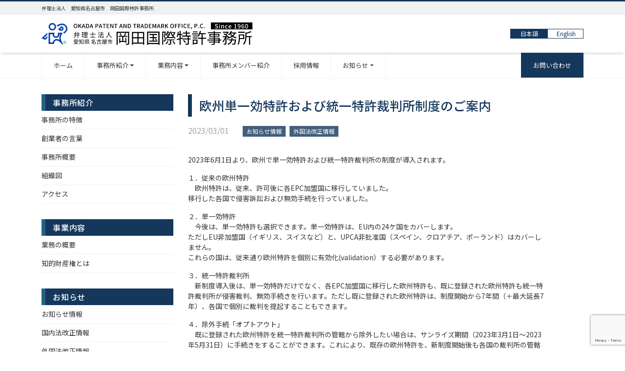

--- FILE ---
content_type: text/html; charset=UTF-8
request_url: https://okada-patent.gr.jp/20230301/4736/
body_size: 13491
content:
<!DOCTYPE html>
<html lang="ja" prefix="og: http://ogp.me/ns#">
<head>
<!-- Google Tag Manager -->
<script>(function(w,d,s,l,i){w[l]=w[l]||[];w[l].push({'gtm.start':
new Date().getTime(),event:'gtm.js'});var f=d.getElementsByTagName(s)[0],
j=d.createElement(s),dl=l!='dataLayer'?'&l='+l:'';j.async=true;j.src=
'https://www.googletagmanager.com/gtm.js?id='+i+dl;f.parentNode.insertBefore(j,f);
})(window,document,'script','dataLayer','GTM-557CMXL');</script>
<!-- End Google Tag Manager -->
<meta charset="utf-8">
<meta name="viewport" content="width=device-width, initial-scale=1">
<meta name="description" content="2023年6月1日より、欧州で単一効特許および統一特許裁判所の制度が導入されます。 １．従来の欧州特許 　欧州特許は、従来、許可後に各EPC加盟国に移行していました。 移行した各国で侵害訴訟および無効手続を行っていました...">
<link rel="prev bookmark" href="https://okada-patent.gr.jp/20221012/4716/" title="中小企業向け外国費用の助成金（中間手続）について">
<link rel="next bookmark" href="https://okada-patent.gr.jp/20230501/4751/" title="「知財経営の実践に向けたコミュニケーションガイドブック」の発行について">
<meta name="author" content="名古屋市の特許事務所なら岡田国際特許事務所">

<link rel="start" href="https://okada-patent.gr.jp" title="TOP">
<title>欧州単一効特許および統一特許裁判所制度のご案内 | 名古屋市の特許事務所なら岡田国際特許事務所</title>

		<!-- All in One SEO 4.1.0.3 -->
		<meta name="description" content="2023年6月1日より、欧州で単一効特許および統一特許裁判所の制度が導入されます。 １．従来の欧州特許 欧州特許は、従来、許可後に各EPC加盟国に移行していました。 移行した各国で侵害訴訟および無効手続を行っていました..."/>
		<link rel="canonical" href="https://okada-patent.gr.jp/20230301/4736/" />
		<meta property="og:site_name" content="名古屋市の特許事務所なら岡田国際特許事務所 | 愛知県名古屋市の60年以上の歴史を有する弁理士法人岡田国際特許事務所のサイトです。名古屋商工会議所ビル内に位置し、経験豊富な弁理士・技術スタッフ40余人が特許・商標・意匠などの相談にお応えいたします。国内案件も外国案件も多く扱っています。" />
		<meta property="og:type" content="article" />
		<meta property="og:title" content="欧州単一効特許および統一特許裁判所制度のご案内 | 名古屋市の特許事務所なら岡田国際特許事務所" />
		<meta property="og:description" content="2023年6月1日より、欧州で単一効特許および統一特許裁判所の制度が導入されます。 １．従来の欧州特許 欧州特許は、従来、許可後に各EPC加盟国に移行していました。 移行した各国で侵害訴訟および無効手続を行っていました..." />
		<meta property="og:url" content="https://okada-patent.gr.jp/20230301/4736/" />
		<meta property="og:image" content="https://okada-patent.gr.jp/wp/wp-content/uploads/2022/08/OGP.jpg" />
		<meta property="og:image:secure_url" content="https://okada-patent.gr.jp/wp/wp-content/uploads/2022/08/OGP.jpg" />
		<meta property="og:image:width" content="1024" />
		<meta property="og:image:height" content="538" />
		<meta property="article:published_time" content="2023-03-01T07:45:17Z" />
		<meta property="article:modified_time" content="2023-03-07T07:48:39Z" />
		<meta name="twitter:card" content="summary" />
		<meta name="twitter:domain" content="okada-patent.gr.jp" />
		<meta name="twitter:title" content="欧州単一効特許および統一特許裁判所制度のご案内 | 名古屋市の特許事務所なら岡田国際特許事務所" />
		<meta name="twitter:description" content="2023年6月1日より、欧州で単一効特許および統一特許裁判所の制度が導入されます。 １．従来の欧州特許 欧州特許は、従来、許可後に各EPC加盟国に移行していました。 移行した各国で侵害訴訟および無効手続を行っていました..." />
		<meta name="twitter:image" content="https://okada-patent.gr.jp/wp/wp-content/uploads/2022/08/OGP.jpg" />
		<script type="application/ld+json" class="aioseo-schema">
			{"@context":"https:\/\/schema.org","@graph":[{"@type":"WebSite","@id":"https:\/\/okada-patent.gr.jp\/#website","url":"https:\/\/okada-patent.gr.jp\/","name":"\u540d\u53e4\u5c4b\u5e02\u306e\u7279\u8a31\u4e8b\u52d9\u6240\u306a\u3089\u5ca1\u7530\u56fd\u969b\u7279\u8a31\u4e8b\u52d9\u6240","description":"\u611b\u77e5\u770c\u540d\u53e4\u5c4b\u5e02\u306e60\u5e74\u4ee5\u4e0a\u306e\u6b74\u53f2\u3092\u6709\u3059\u308b\u5f01\u7406\u58eb\u6cd5\u4eba\u5ca1\u7530\u56fd\u969b\u7279\u8a31\u4e8b\u52d9\u6240\u306e\u30b5\u30a4\u30c8\u3067\u3059\u3002\u540d\u53e4\u5c4b\u5546\u5de5\u4f1a\u8b70\u6240\u30d3\u30eb\u5185\u306b\u4f4d\u7f6e\u3057\u3001\u7d4c\u9a13\u8c4a\u5bcc\u306a\u5f01\u7406\u58eb\u30fb\u6280\u8853\u30b9\u30bf\u30c3\u30d540\u4f59\u4eba\u304c\u7279\u8a31\u30fb\u5546\u6a19\u30fb\u610f\u5320\u306a\u3069\u306e\u76f8\u8ac7\u306b\u304a\u5fdc\u3048\u3044\u305f\u3057\u307e\u3059\u3002\u56fd\u5185\u6848\u4ef6\u3082\u5916\u56fd\u6848\u4ef6\u3082\u591a\u304f\u6271\u3063\u3066\u3044\u307e\u3059\u3002","publisher":{"@id":"https:\/\/okada-patent.gr.jp\/#organization"}},{"@type":"Organization","@id":"https:\/\/okada-patent.gr.jp\/#organization","name":"\u540d\u53e4\u5c4b\u5e02\u306e\u7279\u8a31\u4e8b\u52d9\u6240\u306a\u3089\u5ca1\u7530\u56fd\u969b\u7279\u8a31\u4e8b\u52d9\u6240","url":"https:\/\/okada-patent.gr.jp\/","logo":{"@type":"ImageObject","@id":"https:\/\/okada-patent.gr.jp\/#organizationLogo","url":"https:\/\/okada-patent.gr.jp\/wp\/wp-content\/uploads\/2021\/05\/cropped-web_logo.png","width":"512","height":"512"},"image":{"@id":"https:\/\/okada-patent.gr.jp\/#organizationLogo"}},{"@type":"BreadcrumbList","@id":"https:\/\/okada-patent.gr.jp\/20230301\/4736\/#breadcrumblist","itemListElement":[{"@type":"ListItem","@id":"https:\/\/okada-patent.gr.jp\/#listItem","position":"1","item":{"@id":"https:\/\/okada-patent.gr.jp\/#item","name":"\u30db\u30fc\u30e0","description":"\u611b\u77e5\u770c\u540d\u53e4\u5c4b\u5e02\u306e60\u5e74\u4ee5\u4e0a\u306e\u6b74\u53f2\u3092\u6709\u3059\u308b\u5f01\u7406\u58eb\u6cd5\u4eba\u5ca1\u7530\u56fd\u969b\u7279\u8a31\u4e8b\u52d9\u6240\u306e\u30b5\u30a4\u30c8\u3067\u3059\u3002\u540d\u53e4\u5c4b\u5546\u5de5\u4f1a\u8b70\u6240\u30d3\u30eb\u5185\u306b\u4f4d\u7f6e\u3057\u3001\u7d4c\u9a13\u8c4a\u5bcc\u306a\u5f01\u7406\u58eb\u30fb\u6280\u8853\u30b9\u30bf\u30c3\u30d540\u4f59\u4eba\u304c\u7279\u8a31\u30fb\u5546\u6a19\u30fb\u610f\u5320\u306a\u3069\u306e\u76f8\u8ac7\u306b\u304a\u5fdc\u3048\u3044\u305f\u3057\u307e\u3059\u3002\u56fd\u5185\u6848\u4ef6\u3082\u5916\u56fd\u6848\u4ef6\u3082\u591a\u304f\u6271\u3063\u3066\u3044\u307e\u3059\u3002","url":"https:\/\/okada-patent.gr.jp\/"}}]},{"@type":"Person","@id":"https:\/\/okada-patent.gr.jp\/author\/okada-patent\/#author","url":"https:\/\/okada-patent.gr.jp\/author\/okada-patent\/","name":"okada-patent"},{"@type":"WebPage","@id":"https:\/\/okada-patent.gr.jp\/20230301\/4736\/#webpage","url":"https:\/\/okada-patent.gr.jp\/20230301\/4736\/","name":"\u6b27\u5dde\u5358\u4e00\u52b9\u7279\u8a31\u304a\u3088\u3073\u7d71\u4e00\u7279\u8a31\u88c1\u5224\u6240\u5236\u5ea6\u306e\u3054\u6848\u5185 | \u540d\u53e4\u5c4b\u5e02\u306e\u7279\u8a31\u4e8b\u52d9\u6240\u306a\u3089\u5ca1\u7530\u56fd\u969b\u7279\u8a31\u4e8b\u52d9\u6240","description":"2023\u5e746\u67081\u65e5\u3088\u308a\u3001\u6b27\u5dde\u3067\u5358\u4e00\u52b9\u7279\u8a31\u304a\u3088\u3073\u7d71\u4e00\u7279\u8a31\u88c1\u5224\u6240\u306e\u5236\u5ea6\u304c\u5c0e\u5165\u3055\u308c\u307e\u3059\u3002 \uff11\uff0e\u5f93\u6765\u306e\u6b27\u5dde\u7279\u8a31 \u6b27\u5dde\u7279\u8a31\u306f\u3001\u5f93\u6765\u3001\u8a31\u53ef\u5f8c\u306b\u5404EPC\u52a0\u76df\u56fd\u306b\u79fb\u884c\u3057\u3066\u3044\u307e\u3057\u305f\u3002 \u79fb\u884c\u3057\u305f\u5404\u56fd\u3067\u4fb5\u5bb3\u8a34\u8a1f\u304a\u3088\u3073\u7121\u52b9\u624b\u7d9a\u3092\u884c\u3063\u3066\u3044\u307e\u3057\u305f...","inLanguage":"ja","isPartOf":{"@id":"https:\/\/okada-patent.gr.jp\/#website"},"breadcrumb":{"@id":"https:\/\/okada-patent.gr.jp\/20230301\/4736\/#breadcrumblist"},"author":"https:\/\/okada-patent.gr.jp\/20230301\/4736\/#author","creator":"https:\/\/okada-patent.gr.jp\/20230301\/4736\/#author","datePublished":"2023-03-01T07:45:17+09:00","dateModified":"2023-03-07T07:48:39+09:00"},{"@type":"BlogPosting","@id":"https:\/\/okada-patent.gr.jp\/20230301\/4736\/#blogposting","name":"\u6b27\u5dde\u5358\u4e00\u52b9\u7279\u8a31\u304a\u3088\u3073\u7d71\u4e00\u7279\u8a31\u88c1\u5224\u6240\u5236\u5ea6\u306e\u3054\u6848\u5185 | \u540d\u53e4\u5c4b\u5e02\u306e\u7279\u8a31\u4e8b\u52d9\u6240\u306a\u3089\u5ca1\u7530\u56fd\u969b\u7279\u8a31\u4e8b\u52d9\u6240","description":"2023\u5e746\u67081\u65e5\u3088\u308a\u3001\u6b27\u5dde\u3067\u5358\u4e00\u52b9\u7279\u8a31\u304a\u3088\u3073\u7d71\u4e00\u7279\u8a31\u88c1\u5224\u6240\u306e\u5236\u5ea6\u304c\u5c0e\u5165\u3055\u308c\u307e\u3059\u3002 \uff11\uff0e\u5f93\u6765\u306e\u6b27\u5dde\u7279\u8a31 \u6b27\u5dde\u7279\u8a31\u306f\u3001\u5f93\u6765\u3001\u8a31\u53ef\u5f8c\u306b\u5404EPC\u52a0\u76df\u56fd\u306b\u79fb\u884c\u3057\u3066\u3044\u307e\u3057\u305f\u3002 \u79fb\u884c\u3057\u305f\u5404\u56fd\u3067\u4fb5\u5bb3\u8a34\u8a1f\u304a\u3088\u3073\u7121\u52b9\u624b\u7d9a\u3092\u884c\u3063\u3066\u3044\u307e\u3057\u305f...","headline":"\u6b27\u5dde\u5358\u4e00\u52b9\u7279\u8a31\u304a\u3088\u3073\u7d71\u4e00\u7279\u8a31\u88c1\u5224\u6240\u5236\u5ea6\u306e\u3054\u6848\u5185","author":{"@id":"https:\/\/okada-patent.gr.jp\/author\/okada-patent\/#author"},"publisher":{"@id":"https:\/\/okada-patent.gr.jp\/#organization"},"datePublished":"2023-03-01T07:45:17+09:00","dateModified":"2023-03-07T07:48:39+09:00","articleSection":"\u304a\u77e5\u3089\u305b\u60c5\u5831, \u5916\u56fd\u6cd5\u6539\u6b63\u60c5\u5831","mainEntityOfPage":{"@id":"https:\/\/okada-patent.gr.jp\/20230301\/4736\/#webpage"},"isPartOf":{"@id":"https:\/\/okada-patent.gr.jp\/20230301\/4736\/#webpage"},"image":{"@type":"ImageObject","@id":"https:\/\/okada-patent.gr.jp\/#articleImage","url":"https:\/\/okada-patent.gr.jp\/wp\/wp-content\/uploads\/2021\/05\/cropped-web_logo.png","width":"512","height":"512"}}]}
		</script>
		<!-- All in One SEO -->

<link rel='dns-prefetch' href='//www.google.com' />
<link rel='dns-prefetch' href='//s.w.org' />
<link rel="alternate" type="application/rss+xml" title="名古屋市の特許事務所なら岡田国際特許事務所 &raquo; フィード" href="https://okada-patent.gr.jp/feed/" />
<link rel="alternate" type="application/rss+xml" title="名古屋市の特許事務所なら岡田国際特許事務所 &raquo; コメントフィード" href="https://okada-patent.gr.jp/comments/feed/" />
		<script>
			window._wpemojiSettings = {"baseUrl":"https:\/\/s.w.org\/images\/core\/emoji\/13.0.1\/72x72\/","ext":".png","svgUrl":"https:\/\/s.w.org\/images\/core\/emoji\/13.0.1\/svg\/","svgExt":".svg","source":{"concatemoji":"https:\/\/okada-patent.gr.jp\/wp\/wp-includes\/js\/wp-emoji-release.min.js?ver=5.7.14"}};
			!function(e,a,t){var n,r,o,i=a.createElement("canvas"),p=i.getContext&&i.getContext("2d");function s(e,t){var a=String.fromCharCode;p.clearRect(0,0,i.width,i.height),p.fillText(a.apply(this,e),0,0);e=i.toDataURL();return p.clearRect(0,0,i.width,i.height),p.fillText(a.apply(this,t),0,0),e===i.toDataURL()}function c(e){var t=a.createElement("script");t.src=e,t.defer=t.type="text/javascript",a.getElementsByTagName("head")[0].appendChild(t)}for(o=Array("flag","emoji"),t.supports={everything:!0,everythingExceptFlag:!0},r=0;r<o.length;r++)t.supports[o[r]]=function(e){if(!p||!p.fillText)return!1;switch(p.textBaseline="top",p.font="600 32px Arial",e){case"flag":return s([127987,65039,8205,9895,65039],[127987,65039,8203,9895,65039])?!1:!s([55356,56826,55356,56819],[55356,56826,8203,55356,56819])&&!s([55356,57332,56128,56423,56128,56418,56128,56421,56128,56430,56128,56423,56128,56447],[55356,57332,8203,56128,56423,8203,56128,56418,8203,56128,56421,8203,56128,56430,8203,56128,56423,8203,56128,56447]);case"emoji":return!s([55357,56424,8205,55356,57212],[55357,56424,8203,55356,57212])}return!1}(o[r]),t.supports.everything=t.supports.everything&&t.supports[o[r]],"flag"!==o[r]&&(t.supports.everythingExceptFlag=t.supports.everythingExceptFlag&&t.supports[o[r]]);t.supports.everythingExceptFlag=t.supports.everythingExceptFlag&&!t.supports.flag,t.DOMReady=!1,t.readyCallback=function(){t.DOMReady=!0},t.supports.everything||(n=function(){t.readyCallback()},a.addEventListener?(a.addEventListener("DOMContentLoaded",n,!1),e.addEventListener("load",n,!1)):(e.attachEvent("onload",n),a.attachEvent("onreadystatechange",function(){"complete"===a.readyState&&t.readyCallback()})),(n=t.source||{}).concatemoji?c(n.concatemoji):n.wpemoji&&n.twemoji&&(c(n.twemoji),c(n.wpemoji)))}(window,document,window._wpemojiSettings);
		</script>
		<style>
img.wp-smiley,
img.emoji {
	display: inline !important;
	border: none !important;
	box-shadow: none !important;
	height: 1em !important;
	width: 1em !important;
	margin: 0 .07em !important;
	vertical-align: -0.1em !important;
	background: none !important;
	padding: 0 !important;
}
</style>
	<link rel='stylesheet' id='wp-block-library-css'  href='https://okada-patent.gr.jp/wp/wp-includes/css/dist/block-library/style.min.css?ver=5.7.14' media='all' />
<link rel='stylesheet' id='contact-form-7-css'  href='https://okada-patent.gr.jp/wp/wp-content/plugins/contact-form-7/includes/css/styles.css?ver=5.4.1' media='all' />
<link rel='stylesheet' id='bootstrap-css'  href='https://okada-patent.gr.jp/wp/wp-content/themes/liquid-corporate/css/bootstrap.min.css?ver=9999' media='all' />
<link rel='stylesheet' id='icomoon-css'  href='https://okada-patent.gr.jp/wp/wp-content/themes/liquid-corporate/css/icomoon.css?ver=5.7.14' media='all' />
<link rel='stylesheet' id='liquid-style-css'  href='https://okada-patent.gr.jp/wp/wp-content/themes/liquid-corporate/style.css?ver=5.7.14' media='all' />
<link rel='stylesheet' id='child-style-css'  href='https://okada-patent.gr.jp/wp/wp-content/themes/liquid-corporate-child/style.css?ver=5.7.14' media='all' />
<link rel='stylesheet' id='liquid-block-style-css'  href='https://okada-patent.gr.jp/wp/wp-content/themes/liquid-corporate/css/block.css?ver=9999' media='all' />
<script id='eio-lazy-load-js-extra'>
var eio_lazy_vars = {"exactdn_domain":"","skip_autoscale":"0","threshold":"0"};
</script>
<script src='https://okada-patent.gr.jp/wp/wp-content/plugins/ewww-image-optimizer/includes/lazysizes.min.js?ver=615' id='eio-lazy-load-js'></script>
<script src='https://okada-patent.gr.jp/wp/wp-includes/js/jquery/jquery.min.js?ver=3.5.1' id='jquery-core-js'></script>
<script src='https://okada-patent.gr.jp/wp/wp-includes/js/jquery/jquery-migrate.min.js?ver=3.3.2' id='jquery-migrate-js'></script>
<script src='https://okada-patent.gr.jp/wp/wp-content/themes/liquid-corporate/js/bootstrap.min.js?ver=9999' id='bootstrap-js'></script>
<link rel="https://api.w.org/" href="https://okada-patent.gr.jp/wp-json/" /><link rel="alternate" type="application/json" href="https://okada-patent.gr.jp/wp-json/wp/v2/posts/4736" /><link rel="EditURI" type="application/rsd+xml" title="RSD" href="https://okada-patent.gr.jp/wp/xmlrpc.php?rsd" />
<link rel="wlwmanifest" type="application/wlwmanifest+xml" href="https://okada-patent.gr.jp/wp/wp-includes/wlwmanifest.xml" /> 
<link rel='shortlink' href='https://okada-patent.gr.jp/?p=4736' />
<link rel="alternate" type="application/json+oembed" href="https://okada-patent.gr.jp/wp-json/oembed/1.0/embed?url=https%3A%2F%2Fokada-patent.gr.jp%2F20230301%2F4736%2F" />
<link rel="alternate" type="text/xml+oembed" href="https://okada-patent.gr.jp/wp-json/oembed/1.0/embed?url=https%3A%2F%2Fokada-patent.gr.jp%2F20230301%2F4736%2F&#038;format=xml" />
<meta name="cdp-version" content="1.1.7" /><noscript><style>.lazyload[data-src]{display:none !important;}</style></noscript><style>.lazyload{background-image:none !important;}.lazyload:before{background-image:none !important;}</style><link rel="icon" href="https://okada-patent.gr.jp/wp/wp-content/uploads/2021/05/cropped-web_logo-32x32.png" sizes="32x32" />
<link rel="icon" href="https://okada-patent.gr.jp/wp/wp-content/uploads/2021/05/cropped-web_logo-192x192.png" sizes="192x192" />
<link rel="apple-touch-icon" href="https://okada-patent.gr.jp/wp/wp-content/uploads/2021/05/cropped-web_logo-180x180.png" />
<meta name="msapplication-TileImage" content="https://okada-patent.gr.jp/wp/wp-content/uploads/2021/05/cropped-web_logo-270x270.png" />
		<style id="wp-custom-css">
			body {
    font-family: 'Noto Sans JP', sans-serif;
    font-weight: 400;
    font-size: 14px;
}
.navbar-nav a,.navbar-nav a:visited,.navbar-nav a:hover {
    color: #333!important;
}
body.home.blog .sidebar {
    display: none;
}
.wrap-about {
    max-width: 700px;
    margin: 0 auto;
    text-align: center;
    width: 100%;
    display: block;
}
.logo img {
    width: 80%!important;
    height: auto!important;
    max-width: 440px!important;
}
.foot .logo img {
    filter: initial;
    -webkit-filter: initial;
    max-width: 440px!important;
    width: 92%!important;
}
.lang {
    text-align: right;
    border: 1px solid #14375B;
    float: right;
    font-size: 12px;
    max-width: 178px;
}
.lang.sp {
    display: inline-block;
}

.lang.pc {
    display: none;
}
@media (min-width:768px) {
	.lang.pc {
    display: inline-block;
}

.lang.sp {
    display: none;
}
}
.lang span.lang_001 {
    background-color: #14375B;
    color: #fff;
    font-weight: normal;
    padding: 0 20px;
    border: none;
}

span.lang_001 {}

.lang a.lang_002 {
    padding: 0 15px;
    display: inline-block;
    border: none;
    transition: 0.3s;
}

.lang a.lang_002:hover {
    background-color:#14375B;
    color:#fff;
}
/*トップページ：メイン画像 */
.cover {
    max-height: 600px;
    overflow: hidden;
    margin-bottom: 5rem;
}
.carousel-item{
	max-height:600px;
}
.carousel-item .cover_ttl {
    position: absolute;
    z-index: 10;
    top: 50%;
    left: 40%;
    transform: translateY(-50%) translateX(-50%);
    -webkit- transform: translateY(-50%) translateX(-50%);
}
/*トップページ：パンくず */
ul.breadcrumb {
    max-width: 1140px;
    margin: 0 auto;
    border: none!important;
}
/*トップページ：ボタン */
.more a.btn-all {
    text-align: center;
    display: block;
    max-width: 280px;
    background-color: #14375B;
    color: #ffffff;
    padding: 15px;
    margin: 30px auto;
}
/*トップページ：サービス */
.biz_list .icon_big {
    background-size: contain;
    background-color: #ffffff !important;
}
/*トップページ：タイトル */
.title-box h2 {
    border-bottom: none;
    text-align: center;
    margin-bottom: 8px;
    color: #14375B;
	font-weight:bold;
}

.widget .title-box h2 > span {
    border-bottom: none;
    padding: 0;
    margin-bottom: 0;
    color: #14375B;
}

.widget 
.title-box h3,.title-box h3 {
    text-align: center;
    font-size: 18px;
    color: #8D8D8D;
    font-weight: 400;
}
.widget .ttl {
    font-size: medium;
    font-weight: 500;
    border-radius: 0;
    margin-bottom: 0;
    border-bottom: none;
    background-color: #14375B;
    color: #FFFFFF;
    padding: 5px 10px 5px 15px;
    border-left: 8px solid #286084;
    font-size: 16px;
    letter-spacing: 0.05rem;
}
.widget .ttl span {
    display: inline-block;
    padding: 0;
    border-bottom: none;
    margin-bottom: 0;
}
.sidebar .widget ul li a {
    padding: .5rem 0;
    display: block;
    color: #333;
}
/*トップページ：岡田国際特許事務所について */
.pages .container {
    max-width: 1170px;
}
.row > .list-block {
	margin-bottom: 0.5rem;
}
@media (min-width:769px) {
.row > .list-block {
	margin-bottom:35px;
}
}
.row > .list-block + .list-block {
}
.row > .list-block .post_thumb {
    max-width: 250px;
    width: 95%;
    margin: 0 auto;
    text-align: center;
}
.list-block h3{
	margin-bottom:0;
}
/*トップページ：お知らせについて */
.row.newposts {
    max-width: 830px;
    margin: 60px auto 20px;
}
.list .post_ttl {
    font-size: large;
    margin-top: 0;
    font-size: 14px;
    color: #0071BC;
}
@media (min-width:769px) {
.list .post_links .list-text {
    display: flex;
    align-items: center;
    justify-content: flex-start;
}
}
.post_time {
    font-size: 16px;
	color: #8D8D8D!important;
	margin-right: 1.2rem;
	padding-top:5px;
}
@media (max-width: 768px){
.post_time, .post_cat {
    font-size: 14px;
    margin-right: .5em;
    opacity: 0.8;
    color: #333;
    margin-bottom: 5px;
    display: block;
}
}
@media (max-width: 575.98px){
.list .post_time {
    font-size: 14px;
    margin-bottom: 10px;
    display: block;
}
}
/*固定ページ：全体 */
.detail.page {}
@media (min-width:1025px) {
.detail.page .mainarea, .single-post .mainarea, .archive .mainarea {
    width: 72%;
    flex: 0 0 0 72%;
    max-width: 800px;
}

.detail.page .sidebar,.single-post .sidebar, .archive .sidebar {
    width: 28%;
    max-width: 300px;
	margin-bottom: 60px;
}
	
}
/*固定ページ：タイトル */
.box-page h2 {
    border-left: 8px solid #14375B;
    border-bottom: none;
    font-size: 1.6rem;
    padding: 8px 15px;
    color: #14375B;
    margin-bottom: 1.0rem;
}

.post_body .box-page h2 span {
    border: none;
    margin-bottom: 0;
    padding: 0;
}
.title-h3-box h3 {
        font-size: 1.3rem;
    text-align: center;
    line-height: 188%;
    color: #14375B;
    font-weight: 600;
	font-family:"游明朝体", "Yu Mincho", YuMincho, "ヒラギノ明朝 Pro", "Hiragino Mincho Pro", "MS P明朝", "MS PMincho", serif;
	margin: 0 auto;
}
.border-blue {
    border: 1px solid #14375B;
    padding: 20px 15px;
}
/*固定ページ：事務所の特徴 */
.title-top-about {
    background: rgb(73,120,151);
    background: -moz-linear-gradient(left, rgba(73,120,151,1) 0%, rgba(20,48,66,1) 100%);
    background: -webkit-linear-gradient(left, rgba(73,120,151,1) 0%,rgba(20,48,66,1) 100%);
    background: linear-gradient(to right, rgba(73,120,151,1) 0%,rgba(20,48,66,1) 100%);
    filter: progid:DXImageTransform.Microsoft.gradient( startColorstr='#497897', endColorstr='#143042',GradientType=1 );
    color: #fff;
    padding: 10px 30px;
    text-align: center;
    font-size: 16px;
    font-size: 1.0rem;
	margin: 0 auto 2.5rem;
}
.title-top-about h2 {
    border-bottom: 1px solid #fff;
    margin-bottom: 1.4rem;
    padding-bottom: 0.8rem;
	font-family:"游明朝体", "Yu Mincho", YuMincho, "ヒラギノ明朝 Pro", "Hiragino Mincho Pro", "MS P明朝", "MS PMincho", serif;
}

.title-top-about h2 span {
    border-bottom: none;
}
.title-top-about h3 {
	font-size:21px;
    padding: 0.8rem;
	margin:0 auto;
	font-family:"游明朝体", "Yu Mincho", YuMincho, "ヒラギノ明朝 Pro", "Hiragino Mincho Pro", "MS P明朝", "MS PMincho", serif;
}
ul.list-point li {
	padding-left: 15px;
	margin-bottom: 10px;}

ul.list-point li:before {
	content: "■";
	margin-left: -1.0rem;
	padding-right: 8px;
	color: #14375B;
}

ul.list-point {
    margin-bottom: 30px;
}

/*固定ページ：業務の概要 */
ul.list-box li {
    background-color: #143758;
    color: #ffffff;
    width: 100%;
    padding: 3px;
    margin: 0 0 10px;
	text-align: center;
	width: 48%
		
}
ul.list-box {
    display: flex;
    justify-content: space-between;
    align-items: center;
    text-align: center;
	flex-wrap: wrap;
	font-size: 14px;
}
@media (min-width:598px) {
ul.list-box li {
    
}
}
@media (min-width:769px) {
	ul.list-box {
		 font-size: 18px;
	}
	ul.list-box li {
    width: 24%;
		margin: 0 0 30px;
		
}
}
.box-works {
    padding: 30px;
    line-height: 188%;
    font-size: 16px;
}
.box-about {
    border-top: 2px solid #286084;
    padding-top: 20px;
}

.box-about h2 {
    background-color: #14375B;
    color: #fff;
    font-size: 18px;
    border-radius: 50%;
    width: 172px;
    height: 172px;
    display: flex;
    justify-content: center;
    align-items: center;
    margin: 0 auto;
    padding: 0;
    border-bottom: none;
    font-weight: normal;
}

.box-about h2 span {
    border-bottom: none;
}

p.bb-dotted {
    border-bottom: 1px dashed #CDD6DD;
    padding-bottom: 15px;
}

ul.list-number {
    font-size: 16px;
}

ul.list-number li {
    padding-left: 28px;
    margin-bottom: 15px;
}
ul.list-number li::before {
    
    background-color: #286084;
    width: 20px;
    height: 20px;
    display: inline-flex;
    text-align: center;
    color: #ffffff;
    border-radius: 50%;
    justify-content: center;
    align-items: center;
    margin-right: 10px;
    font-size: 12px;
    margin-left: -30px;
}
ul.list-point.list-works {
    margin-bottom: 0;
}
ul.list-number li:nth-child(1)::before {
	content: "1";
}
ul.list-number li:nth-child(2)::before {
	content: "2";
}
ul.list-number li:nth-child(3)::before {
	content: "3";
}
ul.list-number li:nth-child(4)::before {
	content: "4";
}
ul.list-number li:nth-child(5)::before {
	content: "5";
}


/*固定ページ：投稿 */
.single-post .mainarea .detail_text h2 {
    border-left: 8px solid #14375B;
    border-bottom: none;
    font-size: 1.0rem;
    padding: 8px 15px;
    color: #14375B;
	font-weight: bold;
    margin-bottom: 1.0rem;
}


.single-post .mainarea .detail_text h3 {
  position: relative;
  padding: 1rem 0;
  font-size: 1.5rem;
  border-bottom: 3px solid #F1F1F1;
}
.single-post .mainarea .detail_text h3:before {
  position: absolute;
  bottom: -3px;
  left: 0;
  width: 10%;
  height: 3px;
  content: '';
  background: #14375B;
}

.single-post .mainarea .detail_text h4 {
    border-left: 8px solid #f1f1f1;
    font-size: 1.1rem;
    font-weight: bold;
    padding: 4px 10px;
}
.single-post .mainarea .detail_text h5 {
	font-size: 1.0rem;
color: #14375B;
	font-weight: bold;
}
.single-post .mainarea .detail_text a{
	color:#0071BC;
}
.single-post .mainarea .detail_text ul {
	padding-left: 20px;
}
.single-post .mainarea .detail_text ul li {
    list-style: disc;
    list-style-position: outside;
    margin-bottom: 3px;
}
.single-post .mainarea .detail_text .post_cat a {
    color: #ffffff;
}		</style>
		
<!--[if lt IE 9]>
<meta http-equiv="X-UA-Compatible" content="IE=edge">
<script type="text/javascript" src="https://oss.maxcdn.com/html5shiv/3.7.2/html5shiv.min.js"></script>
<script type="text/javascript" src="https://oss.maxcdn.com/respond/1.4.2/respond.min.js"></script>
<![endif]-->

<!-- hreflang -->
<link rel="alternate" hreflang="ja" href="https://okada-patent.gr.jp/20230301/4736/">
<link rel="alternate" hreflang="en" href="https://okada-patent.gr.jp/en/20230301/4736/">
<!-- CSS -->
<style>
/*  customize  */
.liquid_bg, .carousel-indicators .active, .icon_big, .navbar-nav > .nav-item:last-child:not(.sticky-none) a,
.has-liquid-theme-background-color {
    background-color: #14375b !important;
}
.liquid_bc, .post_body h1 span, .post_body h2 span, .ttl span,
.archive .ttl_h1, .search .ttl_h1, .headline, .formbox a,
.has-liquid-theme-background-color.is-style-blockbox {
    border-color: #14375b !important;
}
.breadcrumb {
    border-top: 3px solid #14375b !important;
}
.liquid_color, .navbar .current-menu-item, .navbar .current-menu-parent, .navbar .current_page_item,
.has-liquid-theme-color {
    color: #14375b !important;
}
a, a:hover, a:active, a:visited,
.post_body a, .post_body a:hover, .post_body a:active, .post_body a:visited,
footer a, footer a:hover, footer a:active, footer a:visited {
    color: #14375b;
}
/* not thumbnails */
.list .post_links {
    margin-bottom: 0;
}
#main {
    margin-bottom: 1rem;
}
/*  custom head  */
body{
font-family: 'Noto Sans JP', sans-serif;
font-weight:400;
}</style>
<link rel="preconnect" href="https://fonts.gstatic.com">
<link href="https://fonts.googleapis.com/css2?family=Noto+Sans+JP:wght@100;300;400;500;700;900&display=swap" rel="stylesheet"><meta name="keywords" content="岡田国際特許事務所,特許,愛知　特許事務所,名古屋市　特許事務所">
</head>

<body class="post-template-default single single-post postid-4736 single-format-standard dropdown_active category_5">
<!-- Google Tag Manager (noscript) -->
<noscript><iframe src="https://www.googletagmanager.com/ns.html?id=GTM-557CMXL"
height="0" width="0" style="display:none;visibility:hidden"></iframe></noscript>
<!-- End Google Tag Manager (noscript) -->

<!-- FB -->
<div id="fb-root"></div>
<script>(function(d, s, id) {
  var js, fjs = d.getElementsByTagName(s)[0];
  if (d.getElementById(id)) return;
  js = d.createElement(s); js.id = id;
  js.src = "//connect.facebook.net/ja_JP/sdk.js#xfbml=1&version=v2.4";
  fjs.parentNode.insertBefore(js, fjs);
}(document, 'script', 'facebook-jssdk'));</script>

<a id="top"></a>
<div class="wrapper">
<div class="headline">

    <div class="logo_text">
        <div class="container">
            <div class="row">
                <div class="col-md-3 order-md-last">
                                        <div class="lang sp">
                        <span class="lang_001" title="ja">
                            日本語</span>
                        <a href="https://okada-patent.gr.jp/en/20230301/4736/" class="lang_002" title="en">
                            English</a>
                                                                    </div>
                                    </div>
                <div class="col-md-9 order-md-first">
                                        <h1 class="subttl">
                    弁理士法人　愛知県名古屋市　岡田国際特許事務所
                    </h1>
                                    </div>
            </div>
                    </div>
    </div>

    <div class="container">
        <div class="row align-items-center">
            <div class="col-sm-6">
                <a href="https://okada-patent.gr.jp" title="名古屋市の特許事務所なら岡田国際特許事務所" class="logo">
<img src="[data-uri]" alt="名古屋市の特許事務所なら岡田国際特許事務所" data-src="https://okada-patent.gr.jp/wp/wp-content/themes/liquid-corporate-child/images/logo.svg" class="lazyload"><noscript><img src="https://okada-patent.gr.jp/wp/wp-content/themes/liquid-corporate-child/images/logo.svg" alt="名古屋市の特許事務所なら岡田国際特許事務所" data-eio="l"></noscript>
<!--                    --><!--                    <img src="[data-uri]" alt="-- data-src="--><!--" class="lazyload"><noscript><img src="--><!--" alt="-- data-eio="l"></noscript><!--">-->
<!--                    --><!--                    --><!--                    -->                </a>

            </div>
            <div class="col-sm-6">
                                <div class="lang pc">
                        <span class="lang_001" title="ja">
                            日本語</span>
                        <a href="https://okada-patent.gr.jp/en/20230301/4736/" class="lang_002" title="en">
                            English</a>
                                                                    </div>
                                                                </div>
        </div>
    </div>
</div>

<nav class="navbar navbar-light navbar-expand-md flex-column">
    <div class="container">
                <!-- Global Menu -->
        <ul id="menu-liquid-global-menu" class="nav navbar-nav"><li id="menu-item-9" class="menu-item menu-item-type-custom menu-item-object-custom menu-item-home menu-item-9 nav-item"><a href="https://okada-patent.gr.jp/">ホーム</a></li>
<li id="menu-item-10" class="menu-item menu-item-type-custom menu-item-object-custom menu-item-has-children menu-item-10 nav-item"><a>事務所紹介</a>
<ul class="sub-menu">
	<li id="menu-item-207" class="menu-item menu-item-type-post_type menu-item-object-page menu-item-207 nav-item"><a href="https://okada-patent.gr.jp/introduction_policy/">事務所の特徴</a></li>
	<li id="menu-item-208" class="menu-item menu-item-type-post_type menu-item-object-page menu-item-208 nav-item"><a href="https://okada-patent.gr.jp/introduction_greeting/">創業者の言葉</a></li>
	<li id="menu-item-209" class="menu-item menu-item-type-post_type menu-item-object-page menu-item-209 nav-item"><a href="https://okada-patent.gr.jp/aboutus_name/">事務所概要</a></li>
	<li id="menu-item-210" class="menu-item menu-item-type-post_type menu-item-object-page menu-item-210 nav-item"><a href="https://okada-patent.gr.jp/aboutus_organization/">組織図</a></li>
	<li id="menu-item-211" class="menu-item menu-item-type-post_type menu-item-object-page menu-item-211 nav-item"><a href="https://okada-patent.gr.jp/access_map/">アクセス</a></li>
</ul>
</li>
<li id="menu-item-35" class="menu-item menu-item-type-custom menu-item-object-custom menu-item-has-children menu-item-35 nav-item"><a>業務内容</a>
<ul class="sub-menu">
	<li id="menu-item-212" class="menu-item menu-item-type-post_type menu-item-object-page menu-item-212 nav-item"><a href="https://okada-patent.gr.jp/works_contents/">業務の概要</a></li>
	<li id="menu-item-213" class="menu-item menu-item-type-post_type menu-item-object-page menu-item-213 nav-item"><a href="https://okada-patent.gr.jp/works_intellectual/">知的財産権とは</a></li>
</ul>
</li>
<li id="menu-item-214" class="menu-item menu-item-type-post_type menu-item-object-page menu-item-214 nav-item"><a href="https://okada-patent.gr.jp/attorney/">事務所メンバー紹介</a></li>
<li id="menu-item-215" class="menu-item menu-item-type-post_type menu-item-object-page menu-item-215 nav-item"><a href="https://okada-patent.gr.jp/career_info/">採用情報</a></li>
<li id="menu-item-38" class="menu-item menu-item-type-custom menu-item-object-custom menu-item-has-children menu-item-38 nav-item"><a>お知らせ</a>
<ul class="sub-menu">
	<li id="menu-item-509" class="menu-item menu-item-type-taxonomy menu-item-object-category current-post-ancestor current-menu-parent current-post-parent menu-item-509 nav-item"><a href="https://okada-patent.gr.jp/category/news/">お知らせ情報</a></li>
	<li id="menu-item-46" class="menu-item menu-item-type-taxonomy menu-item-object-category menu-item-46 nav-item"><a href="https://okada-patent.gr.jp/category/domestic/">国内法改正情報</a></li>
	<li id="menu-item-47" class="menu-item menu-item-type-taxonomy menu-item-object-category current-post-ancestor current-menu-parent current-post-parent menu-item-47 nav-item"><a href="https://okada-patent.gr.jp/category/foreign/">外国法改正情報</a></li>
	<li id="menu-item-4434" class="menu-item menu-item-type-taxonomy menu-item-object-category menu-item-4434 nav-item"><a href="https://okada-patent.gr.jp/category/tips/">初心者向けヒント</a></li>
	<li id="menu-item-296" class="menu-item menu-item-type-post_type menu-item-object-page menu-item-296 nav-item"><a href="https://okada-patent.gr.jp/links/">リンク</a></li>
</ul>
</li>
<li id="menu-item-297" class="menu-item menu-item-type-post_type menu-item-object-page menu-item-297 nav-item"><a href="https://okada-patent.gr.jp/contact/">お問い合わせ</a></li>
</ul>                <button type="button" class="navbar-toggler collapsed">
            <span class="sr-only">Menu</span>
            <span class="icon-bar top-bar"></span>
            <span class="icon-bar middle-bar"></span>
            <span class="icon-bar bottom-bar"></span>
        </button>
            </div>
        <div class="container searchform_nav d-none d-md-none">
        <div class="searchform">
    <form action="https://okada-patent.gr.jp/" method="get" class="search-form">
        <fieldset class="form-group">
            <label class="screen-reader-text">検索</label>
            <input type="text" name="s" value="" placeholder="検索" class="form-control search-text">
            <button type="submit" value="Search" class="btn btn-primary"><i class="icon icon-search"></i></button>
        </fieldset>
    </form>
</div>    </div>
</nav>


<div class="detail post-4736 post type-post status-publish format-standard hentry category-news category-foreign">
    <div class="container">
        <div class="row">
            <div class="col-md-8 order-md-2 mainarea">

                                
                                <div class="box-page">
                    <h2><span>
                    欧州単一効特許および統一特許裁判所制度のご案内                        </span>
                    </h2>
                </div>
                <!-- pan -->
                

                <div class="detail_text">

                    <div class="post_meta">
                        <span class="post_time">
                                                        <time class="date published">2023/03/01</time>
                                                    </span>
                                                <span class="post_cat">
                            <a href="https://okada-patent.gr.jp/category/news/" rel="category tag">お知らせ情報</a>  <a href="https://okada-patent.gr.jp/category/foreign/" rel="category tag">外国法改正情報</a>                        </span>
                                            </div>
                    <p class="single-eye img100">
                                        </p>

                    
                    <!-- content -->
                    <div class="post_body">
                        <p>2023年6月1日より、欧州で単一効特許および統一特許裁判所の制度が導入されます。</p>
<p>１．従来の欧州特許<br />
　欧州特許は、従来、許可後に各EPC加盟国に移行していました。<br />
移行した各国で侵害訴訟および無効手続を行っていました。</p>
<p>２．単一効特許<br />
　今後は、単一効特許も選択できます。単一効特許は、EU内の24ケ国をカバーします。<br />
ただしEU非加盟国（イギリス、スイスなど）と、UPCA非批准国（スペイン、クロアチア、ポーランド）はカバーしません。<br />
これらの国は、従来通り欧州特許を個別に有効化(validation）する必要があります。</p>
<p>３．統一特許裁判所<br />
　新制度導入後は、単一効特許だけでなく、各EPC加盟国に移行した欧州特許も、既に登録された欧州特許も統一特許裁判所が侵害裁判、無効手続きを行います。ただし既に登録された欧州特許は、制度開始から7年間（＋最大延長7年）、各国で個別に裁判を提起することもできます。</p>
<p>４．除外手続「オプトアウト」<br />
　既に登録された欧州特許を統一特許裁判所の管轄から除外したい場合は、サンライズ期間（2023年3月1日～2023年5月31日）に手続きをすることができます。これにより、既存の欧州特許を、新制度開始後も各国の裁判所の管轄下に置くことができます。その結果、全批准国で一度に無効となるセントラルアタックを回避することができます。<br />
ただし、無効手続きをするケースは、費用も掛かるためそれほど多くはありません。<br />
また、統一特許裁判所の方が権利者に有利な判断する可能性もあるかもしれません。<br />
これらをご参考に、オプトアウトをご希望するか否かをご検討いただければと思います。</p>
<p>５．単一効特許を取得すべきか<br />
　３～４カ国以上の批准国で特許を取得したい場合は、単一効特許がお勧めです。<br />
初期費用が単一効特許の方が低くなるからです。重要な特許は、各国に移行することがお勧めです。<br />
各国の特許毎に無効の手続きが必要になるため、全批准国で一度に無効になるセントラルアタックを避けることができます。</p>
<p>【参考URL】<br />
欧州単一効特許に関するアップデート　（日本特許庁）<br />
<a href="https://okada-patent.gr.jp/wp/wp-content/uploads/2023/03/06_keynote5_jp.pdf" title="欧州単一効特許に関するアップデート" rel="noopener" target="_blank">https://okada-patent.gr.jp/wp/wp-content/uploads/2023/03/06_keynote5_jp.pdf</a></p>
                    </div>
                    


                                        
                    <!-- form -->


                </div>
                
                
                    <ul class="pagination justify-content-between">
                        <li><a href="https://okada-patent.gr.jp/20221012/4716/" class="badge-pill" title="中小企業向け外国費用の助成金（中間手続）について">&laquo; Prev</a></li><li><a href="https://okada-patent.gr.jp/20230501/4754/" class="badge-pill" title="「なぜ今知財ガバナンスなのか？」を、当所弁理士が講演しました">Next &raquo;</a></li>                    </ul>
                </nav>
                <div class="more"><a href="https://okada-patent.gr.jp/category/news/" class="btn-all">記事一覧へ</a></div>
                                    <div class="row widgets">
                        <div id="categories-4" class="col-12"><div class="widget widget_categories"><div class="ttl">CATEGORY</div>
			<ul>
					<li class="cat-item cat-item-5"><a href="https://okada-patent.gr.jp/category/news/">お知らせ情報</a>
</li>
	<li class="cat-item cat-item-6"><a href="https://okada-patent.gr.jp/category/domestic/" title="国内法改正情報（特許、実用新案、意匠、商標）">国内法改正情報</a>
</li>
	<li class="cat-item cat-item-7"><a href="https://okada-patent.gr.jp/category/foreign/" title="外国法改正情報（各国、PCT）">外国法改正情報</a>
</li>
	<li class="cat-item cat-item-1"><a href="https://okada-patent.gr.jp/category/tips/">初心者向けヒント</a>
</li>
			</ul>

			</div></div>                    </div>
                                
            </div><!-- /col -->
            <div class="col-md-4 order-md-1 sidebar">
        <div class="row widgets ">
        <div id="nav_menu-2" class="col-12"><div class="widget widget_nav_menu"><div class="ttl">事務所紹介</div><div class="menu-menu01_aboutus-container"><ul id="menu-menu01_aboutus" class="menu"><li id="menu-item-299" class="menu-item menu-item-type-post_type menu-item-object-page menu-item-299 nav-item"><a href="https://okada-patent.gr.jp/introduction_policy/">事務所の特徴</a></li>
<li id="menu-item-300" class="menu-item menu-item-type-post_type menu-item-object-page menu-item-300 nav-item"><a href="https://okada-patent.gr.jp/introduction_greeting/">創業者の言葉</a></li>
<li id="menu-item-301" class="menu-item menu-item-type-post_type menu-item-object-page menu-item-301 nav-item"><a href="https://okada-patent.gr.jp/aboutus_name/">事務所概要</a></li>
<li id="menu-item-302" class="menu-item menu-item-type-post_type menu-item-object-page menu-item-302 nav-item"><a href="https://okada-patent.gr.jp/aboutus_organization/">組織図</a></li>
<li id="menu-item-303" class="menu-item menu-item-type-post_type menu-item-object-page menu-item-303 nav-item"><a href="https://okada-patent.gr.jp/access_map/">アクセス</a></li>
</ul></div></div></div><div id="nav_menu-6" class="col-12"><div class="widget widget_nav_menu"><div class="ttl">事業内容</div><div class="menu-menu02_service-container"><ul id="menu-menu02_service" class="menu"><li id="menu-item-304" class="menu-item menu-item-type-post_type menu-item-object-page menu-item-304 nav-item"><a href="https://okada-patent.gr.jp/works_contents/">業務の概要</a></li>
<li id="menu-item-305" class="menu-item menu-item-type-post_type menu-item-object-page menu-item-305 nav-item"><a href="https://okada-patent.gr.jp/works_intellectual/">知的財産権とは</a></li>
</ul></div></div></div><div id="nav_menu-7" class="col-12"><div class="widget widget_nav_menu"><div class="ttl">お知らせ</div><div class="menu-menu03_info-container"><ul id="menu-menu03_info" class="menu"><li id="menu-item-507" class="menu-item menu-item-type-taxonomy menu-item-object-category current-post-ancestor current-menu-parent current-post-parent menu-item-507 nav-item"><a href="https://okada-patent.gr.jp/category/news/">お知らせ情報</a></li>
<li id="menu-item-58" class="menu-item menu-item-type-taxonomy menu-item-object-category menu-item-58 nav-item"><a href="https://okada-patent.gr.jp/category/domestic/">国内法改正情報</a></li>
<li id="menu-item-59" class="menu-item menu-item-type-taxonomy menu-item-object-category current-post-ancestor current-menu-parent current-post-parent menu-item-59 nav-item"><a href="https://okada-patent.gr.jp/category/foreign/">外国法改正情報</a></li>
<li id="menu-item-508" class="menu-item menu-item-type-taxonomy menu-item-object-category menu-item-508 nav-item"><a href="https://okada-patent.gr.jp/category/tips/">初心者向けヒント</a></li>
<li id="menu-item-307" class="menu-item menu-item-type-post_type menu-item-object-page menu-item-307 nav-item"><a href="https://okada-patent.gr.jp/links/">リンク</a></li>
</ul></div></div></div><div id="text-5" class="col-12"><div class="widget widget_text">			<div class="textwidget"><p><a href="https://okada-patent.gr.jp/attorney/"><img class="aligncenter size-full wp-image-74 lazyload" src="https://okada-patent.gr.jp/wp/wp-content/ewww/lazy/placeholder-300x127.png" alt="" width="300" height="127" data-src="https://okada-patent.gr.jp/wp/wp-content/uploads/2021/04/banner_member.jpg" /><noscript><img class="aligncenter size-full wp-image-74" src="https://okada-patent.gr.jp/wp/wp-content/uploads/2021/04/banner_member.jpg" alt="" width="300" height="127" data-eio="l" /></noscript></a></p>
<p><a href="https://okada-patent.gr.jp/career_info/"><img class="aligncenter size-full wp-image-75 lazyload" src="https://okada-patent.gr.jp/wp/wp-content/ewww/lazy/placeholder-300x127.png" alt="" width="300" height="127" data-src="https://okada-patent.gr.jp/wp/wp-content/uploads/2021/04/banner_recruit.jpg" /><noscript><img class="aligncenter size-full wp-image-75" src="https://okada-patent.gr.jp/wp/wp-content/uploads/2021/04/banner_recruit.jpg" alt="" width="300" height="127" data-eio="l" /></noscript></a></p>
<p><a href="https://okada-patent.gr.jp/category/news/"><img class="aligncenter size-full wp-image-73 lazyload" src="https://okada-patent.gr.jp/wp/wp-content/ewww/lazy/placeholder-300x127.png" alt="" width="300" height="127" data-src="https://okada-patent.gr.jp/wp/wp-content/uploads/2021/04/banner_news.jpg" /><noscript><img class="aligncenter size-full wp-image-73" src="https://okada-patent.gr.jp/wp/wp-content/uploads/2021/04/banner_news.jpg" alt="" width="300" height="127" data-eio="l" /></noscript></a></p>
</div>
		</div></div>    </div>
    </div>
        </div><!-- /row -->
    </div><!-- /container -->
</div><!-- /detail -->


<div class="pagetop">
    <a href="#top" aria-label="top"><i class="icon icon-arrow-up2"></i></a>
</div>


<footer>
    <div class="inner-footer">
        <div class="container">
                            <div class="row widgets">
                    <div id="nav_menu-3" class="col-12 col-md-3"><div class="widget"><div class="ttl">事務所紹介</div><div class="menu-menu01_aboutus-container"><ul id="menu-menu01_aboutus-1" class="menu"><li class="menu-item menu-item-type-post_type menu-item-object-page menu-item-299 nav-item"><a href="https://okada-patent.gr.jp/introduction_policy/">事務所の特徴</a></li>
<li class="menu-item menu-item-type-post_type menu-item-object-page menu-item-300 nav-item"><a href="https://okada-patent.gr.jp/introduction_greeting/">創業者の言葉</a></li>
<li class="menu-item menu-item-type-post_type menu-item-object-page menu-item-301 nav-item"><a href="https://okada-patent.gr.jp/aboutus_name/">事務所概要</a></li>
<li class="menu-item menu-item-type-post_type menu-item-object-page menu-item-302 nav-item"><a href="https://okada-patent.gr.jp/aboutus_organization/">組織図</a></li>
<li class="menu-item menu-item-type-post_type menu-item-object-page menu-item-303 nav-item"><a href="https://okada-patent.gr.jp/access_map/">アクセス</a></li>
</ul></div></div></div><div id="nav_menu-4" class="col-12 col-md-3"><div class="widget"><div class="ttl">事業内容</div><div class="menu-menu02_service-container"><ul id="menu-menu02_service-1" class="menu"><li class="menu-item menu-item-type-post_type menu-item-object-page menu-item-304 nav-item"><a href="https://okada-patent.gr.jp/works_contents/">業務の概要</a></li>
<li class="menu-item menu-item-type-post_type menu-item-object-page menu-item-305 nav-item"><a href="https://okada-patent.gr.jp/works_intellectual/">知的財産権とは</a></li>
</ul></div></div></div><div id="nav_menu-5" class="col-12 col-md-3"><div class="widget"><div class="ttl">お知らせ</div><div class="menu-menu03_info-container"><ul id="menu-menu03_info-1" class="menu"><li class="menu-item menu-item-type-taxonomy menu-item-object-category current-post-ancestor current-menu-parent current-post-parent menu-item-507 nav-item"><a href="https://okada-patent.gr.jp/category/news/">お知らせ情報</a></li>
<li class="menu-item menu-item-type-taxonomy menu-item-object-category menu-item-58 nav-item"><a href="https://okada-patent.gr.jp/category/domestic/">国内法改正情報</a></li>
<li class="menu-item menu-item-type-taxonomy menu-item-object-category current-post-ancestor current-menu-parent current-post-parent menu-item-59 nav-item"><a href="https://okada-patent.gr.jp/category/foreign/">外国法改正情報</a></li>
<li class="menu-item menu-item-type-taxonomy menu-item-object-category menu-item-508 nav-item"><a href="https://okada-patent.gr.jp/category/tips/">初心者向けヒント</a></li>
<li class="menu-item menu-item-type-post_type menu-item-object-page menu-item-307 nav-item"><a href="https://okada-patent.gr.jp/links/">リンク</a></li>
</ul></div></div></div><div id="nav_menu-8" class="col-12 col-md-3"><div class="widget"><div class="menu-menu04_etc-container"><ul id="menu-menu04_etc" class="menu"><li id="menu-item-378" class="menu-item menu-item-type-custom menu-item-object-custom menu-item-home menu-item-378 nav-item"><a href="https://okada-patent.gr.jp/">ホーム</a></li>
<li id="menu-item-308" class="menu-item menu-item-type-post_type menu-item-object-page menu-item-308 nav-item"><a href="https://okada-patent.gr.jp/attorney/">事務所メンバー紹介</a></li>
<li id="menu-item-309" class="menu-item menu-item-type-post_type menu-item-object-page menu-item-309 nav-item"><a href="https://okada-patent.gr.jp/career_info/">採用情報</a></li>
<li id="menu-item-379" class="menu-item menu-item-type-post_type menu-item-object-page menu-item-379 nav-item"><a href="https://okada-patent.gr.jp/contact/">お問い合わせ</a></li>
<li id="menu-item-381" class="menu-item menu-item-type-post_type menu-item-object-page menu-item-privacy-policy menu-item-381 nav-item"><a href="https://okada-patent.gr.jp/privacy-policy/">プライバシーポリシー</a></li>
</ul></div></div></div>                </div>
                    </div>


    </div>
    <div class="footer-bottom">
        <div class="foot">
                                        <div class="container com">
                    <a href="https://okada-patent.gr.jp" title="名古屋市の特許事務所なら岡田国際特許事務所" class="logo">
                        <img src="[data-uri]" alt="名古屋市の特許事務所なら岡田国際特許事務所" data-src="https://okada-patent.gr.jp/wp/wp-content/themes/liquid-corporate-child/images/logo.svg" class="lazyload"><noscript><img src="https://okada-patent.gr.jp/wp/wp-content/themes/liquid-corporate-child/images/logo.svg" alt="名古屋市の特許事務所なら岡田国際特許事務所" data-eio="l"></noscript>
                    </a>
                                                                                                                    </div>
            
            <div class="container sns">
                                                                                                                                                                            </div>
        </div>
        <div class="copy">
            &copy; 2021 Okada Patent and Trademark Office, P.C. All rights reserved.
<!--            --><!--            --><!--            <a href="--><!--">--><!----><!----><!----><!----><!--</a>-->            <!-- Powered by -->
<!--            --><!--            --><!--            -->            <!-- /Powered by -->
        </div>
    </div>
</footer>
</div><!--/wrapper-->

<script src='https://okada-patent.gr.jp/wp/wp-includes/js/dist/vendor/wp-polyfill.min.js?ver=7.4.4' id='wp-polyfill-js'></script>
<script id='wp-polyfill-js-after'>
( 'fetch' in window ) || document.write( '<script src="https://okada-patent.gr.jp/wp/wp-includes/js/dist/vendor/wp-polyfill-fetch.min.js?ver=3.0.0"></scr' + 'ipt>' );( document.contains ) || document.write( '<script src="https://okada-patent.gr.jp/wp/wp-includes/js/dist/vendor/wp-polyfill-node-contains.min.js?ver=3.42.0"></scr' + 'ipt>' );( window.DOMRect ) || document.write( '<script src="https://okada-patent.gr.jp/wp/wp-includes/js/dist/vendor/wp-polyfill-dom-rect.min.js?ver=3.42.0"></scr' + 'ipt>' );( window.URL && window.URL.prototype && window.URLSearchParams ) || document.write( '<script src="https://okada-patent.gr.jp/wp/wp-includes/js/dist/vendor/wp-polyfill-url.min.js?ver=3.6.4"></scr' + 'ipt>' );( window.FormData && window.FormData.prototype.keys ) || document.write( '<script src="https://okada-patent.gr.jp/wp/wp-includes/js/dist/vendor/wp-polyfill-formdata.min.js?ver=3.0.12"></scr' + 'ipt>' );( Element.prototype.matches && Element.prototype.closest ) || document.write( '<script src="https://okada-patent.gr.jp/wp/wp-includes/js/dist/vendor/wp-polyfill-element-closest.min.js?ver=2.0.2"></scr' + 'ipt>' );( 'objectFit' in document.documentElement.style ) || document.write( '<script src="https://okada-patent.gr.jp/wp/wp-includes/js/dist/vendor/wp-polyfill-object-fit.min.js?ver=2.3.4"></scr' + 'ipt>' );
</script>
<script id='contact-form-7-js-extra'>
var wpcf7 = {"api":{"root":"https:\/\/okada-patent.gr.jp\/wp-json\/","namespace":"contact-form-7\/v1"}};
</script>
<script src='https://okada-patent.gr.jp/wp/wp-content/plugins/contact-form-7/includes/js/index.js?ver=5.4.1' id='contact-form-7-js'></script>
<script src='https://okada-patent.gr.jp/wp/wp-content/themes/liquid-corporate/js/common.min.js?ver=9999' id='liquid-script-js'></script>
<script src='https://okada-patent.gr.jp/wp/wp-includes/js/comment-reply.min.js?ver=5.7.14' id='comment-reply-js'></script>
<script src='https://www.google.com/recaptcha/api.js?render=6LcdjXYbAAAAAC-0pYa6QCvHNmu1uLvmoGY3aXbs&#038;ver=3.0' id='google-recaptcha-js'></script>
<script id='wpcf7-recaptcha-js-extra'>
var wpcf7_recaptcha = {"sitekey":"6LcdjXYbAAAAAC-0pYa6QCvHNmu1uLvmoGY3aXbs","actions":{"homepage":"homepage","contactform":"contactform"}};
</script>
<script src='https://okada-patent.gr.jp/wp/wp-content/plugins/contact-form-7/modules/recaptcha/index.js?ver=5.4.1' id='wpcf7-recaptcha-js'></script>
<script src='https://okada-patent.gr.jp/wp/wp-includes/js/wp-embed.min.js?ver=5.7.14' id='wp-embed-js'></script>

</body>
</html>

--- FILE ---
content_type: text/html; charset=utf-8
request_url: https://www.google.com/recaptcha/api2/anchor?ar=1&k=6LcdjXYbAAAAAC-0pYa6QCvHNmu1uLvmoGY3aXbs&co=aHR0cHM6Ly9va2FkYS1wYXRlbnQuZ3IuanA6NDQz&hl=en&v=PoyoqOPhxBO7pBk68S4YbpHZ&size=invisible&anchor-ms=20000&execute-ms=30000&cb=zcetwntgq7q7
body_size: 48651
content:
<!DOCTYPE HTML><html dir="ltr" lang="en"><head><meta http-equiv="Content-Type" content="text/html; charset=UTF-8">
<meta http-equiv="X-UA-Compatible" content="IE=edge">
<title>reCAPTCHA</title>
<style type="text/css">
/* cyrillic-ext */
@font-face {
  font-family: 'Roboto';
  font-style: normal;
  font-weight: 400;
  font-stretch: 100%;
  src: url(//fonts.gstatic.com/s/roboto/v48/KFO7CnqEu92Fr1ME7kSn66aGLdTylUAMa3GUBHMdazTgWw.woff2) format('woff2');
  unicode-range: U+0460-052F, U+1C80-1C8A, U+20B4, U+2DE0-2DFF, U+A640-A69F, U+FE2E-FE2F;
}
/* cyrillic */
@font-face {
  font-family: 'Roboto';
  font-style: normal;
  font-weight: 400;
  font-stretch: 100%;
  src: url(//fonts.gstatic.com/s/roboto/v48/KFO7CnqEu92Fr1ME7kSn66aGLdTylUAMa3iUBHMdazTgWw.woff2) format('woff2');
  unicode-range: U+0301, U+0400-045F, U+0490-0491, U+04B0-04B1, U+2116;
}
/* greek-ext */
@font-face {
  font-family: 'Roboto';
  font-style: normal;
  font-weight: 400;
  font-stretch: 100%;
  src: url(//fonts.gstatic.com/s/roboto/v48/KFO7CnqEu92Fr1ME7kSn66aGLdTylUAMa3CUBHMdazTgWw.woff2) format('woff2');
  unicode-range: U+1F00-1FFF;
}
/* greek */
@font-face {
  font-family: 'Roboto';
  font-style: normal;
  font-weight: 400;
  font-stretch: 100%;
  src: url(//fonts.gstatic.com/s/roboto/v48/KFO7CnqEu92Fr1ME7kSn66aGLdTylUAMa3-UBHMdazTgWw.woff2) format('woff2');
  unicode-range: U+0370-0377, U+037A-037F, U+0384-038A, U+038C, U+038E-03A1, U+03A3-03FF;
}
/* math */
@font-face {
  font-family: 'Roboto';
  font-style: normal;
  font-weight: 400;
  font-stretch: 100%;
  src: url(//fonts.gstatic.com/s/roboto/v48/KFO7CnqEu92Fr1ME7kSn66aGLdTylUAMawCUBHMdazTgWw.woff2) format('woff2');
  unicode-range: U+0302-0303, U+0305, U+0307-0308, U+0310, U+0312, U+0315, U+031A, U+0326-0327, U+032C, U+032F-0330, U+0332-0333, U+0338, U+033A, U+0346, U+034D, U+0391-03A1, U+03A3-03A9, U+03B1-03C9, U+03D1, U+03D5-03D6, U+03F0-03F1, U+03F4-03F5, U+2016-2017, U+2034-2038, U+203C, U+2040, U+2043, U+2047, U+2050, U+2057, U+205F, U+2070-2071, U+2074-208E, U+2090-209C, U+20D0-20DC, U+20E1, U+20E5-20EF, U+2100-2112, U+2114-2115, U+2117-2121, U+2123-214F, U+2190, U+2192, U+2194-21AE, U+21B0-21E5, U+21F1-21F2, U+21F4-2211, U+2213-2214, U+2216-22FF, U+2308-230B, U+2310, U+2319, U+231C-2321, U+2336-237A, U+237C, U+2395, U+239B-23B7, U+23D0, U+23DC-23E1, U+2474-2475, U+25AF, U+25B3, U+25B7, U+25BD, U+25C1, U+25CA, U+25CC, U+25FB, U+266D-266F, U+27C0-27FF, U+2900-2AFF, U+2B0E-2B11, U+2B30-2B4C, U+2BFE, U+3030, U+FF5B, U+FF5D, U+1D400-1D7FF, U+1EE00-1EEFF;
}
/* symbols */
@font-face {
  font-family: 'Roboto';
  font-style: normal;
  font-weight: 400;
  font-stretch: 100%;
  src: url(//fonts.gstatic.com/s/roboto/v48/KFO7CnqEu92Fr1ME7kSn66aGLdTylUAMaxKUBHMdazTgWw.woff2) format('woff2');
  unicode-range: U+0001-000C, U+000E-001F, U+007F-009F, U+20DD-20E0, U+20E2-20E4, U+2150-218F, U+2190, U+2192, U+2194-2199, U+21AF, U+21E6-21F0, U+21F3, U+2218-2219, U+2299, U+22C4-22C6, U+2300-243F, U+2440-244A, U+2460-24FF, U+25A0-27BF, U+2800-28FF, U+2921-2922, U+2981, U+29BF, U+29EB, U+2B00-2BFF, U+4DC0-4DFF, U+FFF9-FFFB, U+10140-1018E, U+10190-1019C, U+101A0, U+101D0-101FD, U+102E0-102FB, U+10E60-10E7E, U+1D2C0-1D2D3, U+1D2E0-1D37F, U+1F000-1F0FF, U+1F100-1F1AD, U+1F1E6-1F1FF, U+1F30D-1F30F, U+1F315, U+1F31C, U+1F31E, U+1F320-1F32C, U+1F336, U+1F378, U+1F37D, U+1F382, U+1F393-1F39F, U+1F3A7-1F3A8, U+1F3AC-1F3AF, U+1F3C2, U+1F3C4-1F3C6, U+1F3CA-1F3CE, U+1F3D4-1F3E0, U+1F3ED, U+1F3F1-1F3F3, U+1F3F5-1F3F7, U+1F408, U+1F415, U+1F41F, U+1F426, U+1F43F, U+1F441-1F442, U+1F444, U+1F446-1F449, U+1F44C-1F44E, U+1F453, U+1F46A, U+1F47D, U+1F4A3, U+1F4B0, U+1F4B3, U+1F4B9, U+1F4BB, U+1F4BF, U+1F4C8-1F4CB, U+1F4D6, U+1F4DA, U+1F4DF, U+1F4E3-1F4E6, U+1F4EA-1F4ED, U+1F4F7, U+1F4F9-1F4FB, U+1F4FD-1F4FE, U+1F503, U+1F507-1F50B, U+1F50D, U+1F512-1F513, U+1F53E-1F54A, U+1F54F-1F5FA, U+1F610, U+1F650-1F67F, U+1F687, U+1F68D, U+1F691, U+1F694, U+1F698, U+1F6AD, U+1F6B2, U+1F6B9-1F6BA, U+1F6BC, U+1F6C6-1F6CF, U+1F6D3-1F6D7, U+1F6E0-1F6EA, U+1F6F0-1F6F3, U+1F6F7-1F6FC, U+1F700-1F7FF, U+1F800-1F80B, U+1F810-1F847, U+1F850-1F859, U+1F860-1F887, U+1F890-1F8AD, U+1F8B0-1F8BB, U+1F8C0-1F8C1, U+1F900-1F90B, U+1F93B, U+1F946, U+1F984, U+1F996, U+1F9E9, U+1FA00-1FA6F, U+1FA70-1FA7C, U+1FA80-1FA89, U+1FA8F-1FAC6, U+1FACE-1FADC, U+1FADF-1FAE9, U+1FAF0-1FAF8, U+1FB00-1FBFF;
}
/* vietnamese */
@font-face {
  font-family: 'Roboto';
  font-style: normal;
  font-weight: 400;
  font-stretch: 100%;
  src: url(//fonts.gstatic.com/s/roboto/v48/KFO7CnqEu92Fr1ME7kSn66aGLdTylUAMa3OUBHMdazTgWw.woff2) format('woff2');
  unicode-range: U+0102-0103, U+0110-0111, U+0128-0129, U+0168-0169, U+01A0-01A1, U+01AF-01B0, U+0300-0301, U+0303-0304, U+0308-0309, U+0323, U+0329, U+1EA0-1EF9, U+20AB;
}
/* latin-ext */
@font-face {
  font-family: 'Roboto';
  font-style: normal;
  font-weight: 400;
  font-stretch: 100%;
  src: url(//fonts.gstatic.com/s/roboto/v48/KFO7CnqEu92Fr1ME7kSn66aGLdTylUAMa3KUBHMdazTgWw.woff2) format('woff2');
  unicode-range: U+0100-02BA, U+02BD-02C5, U+02C7-02CC, U+02CE-02D7, U+02DD-02FF, U+0304, U+0308, U+0329, U+1D00-1DBF, U+1E00-1E9F, U+1EF2-1EFF, U+2020, U+20A0-20AB, U+20AD-20C0, U+2113, U+2C60-2C7F, U+A720-A7FF;
}
/* latin */
@font-face {
  font-family: 'Roboto';
  font-style: normal;
  font-weight: 400;
  font-stretch: 100%;
  src: url(//fonts.gstatic.com/s/roboto/v48/KFO7CnqEu92Fr1ME7kSn66aGLdTylUAMa3yUBHMdazQ.woff2) format('woff2');
  unicode-range: U+0000-00FF, U+0131, U+0152-0153, U+02BB-02BC, U+02C6, U+02DA, U+02DC, U+0304, U+0308, U+0329, U+2000-206F, U+20AC, U+2122, U+2191, U+2193, U+2212, U+2215, U+FEFF, U+FFFD;
}
/* cyrillic-ext */
@font-face {
  font-family: 'Roboto';
  font-style: normal;
  font-weight: 500;
  font-stretch: 100%;
  src: url(//fonts.gstatic.com/s/roboto/v48/KFO7CnqEu92Fr1ME7kSn66aGLdTylUAMa3GUBHMdazTgWw.woff2) format('woff2');
  unicode-range: U+0460-052F, U+1C80-1C8A, U+20B4, U+2DE0-2DFF, U+A640-A69F, U+FE2E-FE2F;
}
/* cyrillic */
@font-face {
  font-family: 'Roboto';
  font-style: normal;
  font-weight: 500;
  font-stretch: 100%;
  src: url(//fonts.gstatic.com/s/roboto/v48/KFO7CnqEu92Fr1ME7kSn66aGLdTylUAMa3iUBHMdazTgWw.woff2) format('woff2');
  unicode-range: U+0301, U+0400-045F, U+0490-0491, U+04B0-04B1, U+2116;
}
/* greek-ext */
@font-face {
  font-family: 'Roboto';
  font-style: normal;
  font-weight: 500;
  font-stretch: 100%;
  src: url(//fonts.gstatic.com/s/roboto/v48/KFO7CnqEu92Fr1ME7kSn66aGLdTylUAMa3CUBHMdazTgWw.woff2) format('woff2');
  unicode-range: U+1F00-1FFF;
}
/* greek */
@font-face {
  font-family: 'Roboto';
  font-style: normal;
  font-weight: 500;
  font-stretch: 100%;
  src: url(//fonts.gstatic.com/s/roboto/v48/KFO7CnqEu92Fr1ME7kSn66aGLdTylUAMa3-UBHMdazTgWw.woff2) format('woff2');
  unicode-range: U+0370-0377, U+037A-037F, U+0384-038A, U+038C, U+038E-03A1, U+03A3-03FF;
}
/* math */
@font-face {
  font-family: 'Roboto';
  font-style: normal;
  font-weight: 500;
  font-stretch: 100%;
  src: url(//fonts.gstatic.com/s/roboto/v48/KFO7CnqEu92Fr1ME7kSn66aGLdTylUAMawCUBHMdazTgWw.woff2) format('woff2');
  unicode-range: U+0302-0303, U+0305, U+0307-0308, U+0310, U+0312, U+0315, U+031A, U+0326-0327, U+032C, U+032F-0330, U+0332-0333, U+0338, U+033A, U+0346, U+034D, U+0391-03A1, U+03A3-03A9, U+03B1-03C9, U+03D1, U+03D5-03D6, U+03F0-03F1, U+03F4-03F5, U+2016-2017, U+2034-2038, U+203C, U+2040, U+2043, U+2047, U+2050, U+2057, U+205F, U+2070-2071, U+2074-208E, U+2090-209C, U+20D0-20DC, U+20E1, U+20E5-20EF, U+2100-2112, U+2114-2115, U+2117-2121, U+2123-214F, U+2190, U+2192, U+2194-21AE, U+21B0-21E5, U+21F1-21F2, U+21F4-2211, U+2213-2214, U+2216-22FF, U+2308-230B, U+2310, U+2319, U+231C-2321, U+2336-237A, U+237C, U+2395, U+239B-23B7, U+23D0, U+23DC-23E1, U+2474-2475, U+25AF, U+25B3, U+25B7, U+25BD, U+25C1, U+25CA, U+25CC, U+25FB, U+266D-266F, U+27C0-27FF, U+2900-2AFF, U+2B0E-2B11, U+2B30-2B4C, U+2BFE, U+3030, U+FF5B, U+FF5D, U+1D400-1D7FF, U+1EE00-1EEFF;
}
/* symbols */
@font-face {
  font-family: 'Roboto';
  font-style: normal;
  font-weight: 500;
  font-stretch: 100%;
  src: url(//fonts.gstatic.com/s/roboto/v48/KFO7CnqEu92Fr1ME7kSn66aGLdTylUAMaxKUBHMdazTgWw.woff2) format('woff2');
  unicode-range: U+0001-000C, U+000E-001F, U+007F-009F, U+20DD-20E0, U+20E2-20E4, U+2150-218F, U+2190, U+2192, U+2194-2199, U+21AF, U+21E6-21F0, U+21F3, U+2218-2219, U+2299, U+22C4-22C6, U+2300-243F, U+2440-244A, U+2460-24FF, U+25A0-27BF, U+2800-28FF, U+2921-2922, U+2981, U+29BF, U+29EB, U+2B00-2BFF, U+4DC0-4DFF, U+FFF9-FFFB, U+10140-1018E, U+10190-1019C, U+101A0, U+101D0-101FD, U+102E0-102FB, U+10E60-10E7E, U+1D2C0-1D2D3, U+1D2E0-1D37F, U+1F000-1F0FF, U+1F100-1F1AD, U+1F1E6-1F1FF, U+1F30D-1F30F, U+1F315, U+1F31C, U+1F31E, U+1F320-1F32C, U+1F336, U+1F378, U+1F37D, U+1F382, U+1F393-1F39F, U+1F3A7-1F3A8, U+1F3AC-1F3AF, U+1F3C2, U+1F3C4-1F3C6, U+1F3CA-1F3CE, U+1F3D4-1F3E0, U+1F3ED, U+1F3F1-1F3F3, U+1F3F5-1F3F7, U+1F408, U+1F415, U+1F41F, U+1F426, U+1F43F, U+1F441-1F442, U+1F444, U+1F446-1F449, U+1F44C-1F44E, U+1F453, U+1F46A, U+1F47D, U+1F4A3, U+1F4B0, U+1F4B3, U+1F4B9, U+1F4BB, U+1F4BF, U+1F4C8-1F4CB, U+1F4D6, U+1F4DA, U+1F4DF, U+1F4E3-1F4E6, U+1F4EA-1F4ED, U+1F4F7, U+1F4F9-1F4FB, U+1F4FD-1F4FE, U+1F503, U+1F507-1F50B, U+1F50D, U+1F512-1F513, U+1F53E-1F54A, U+1F54F-1F5FA, U+1F610, U+1F650-1F67F, U+1F687, U+1F68D, U+1F691, U+1F694, U+1F698, U+1F6AD, U+1F6B2, U+1F6B9-1F6BA, U+1F6BC, U+1F6C6-1F6CF, U+1F6D3-1F6D7, U+1F6E0-1F6EA, U+1F6F0-1F6F3, U+1F6F7-1F6FC, U+1F700-1F7FF, U+1F800-1F80B, U+1F810-1F847, U+1F850-1F859, U+1F860-1F887, U+1F890-1F8AD, U+1F8B0-1F8BB, U+1F8C0-1F8C1, U+1F900-1F90B, U+1F93B, U+1F946, U+1F984, U+1F996, U+1F9E9, U+1FA00-1FA6F, U+1FA70-1FA7C, U+1FA80-1FA89, U+1FA8F-1FAC6, U+1FACE-1FADC, U+1FADF-1FAE9, U+1FAF0-1FAF8, U+1FB00-1FBFF;
}
/* vietnamese */
@font-face {
  font-family: 'Roboto';
  font-style: normal;
  font-weight: 500;
  font-stretch: 100%;
  src: url(//fonts.gstatic.com/s/roboto/v48/KFO7CnqEu92Fr1ME7kSn66aGLdTylUAMa3OUBHMdazTgWw.woff2) format('woff2');
  unicode-range: U+0102-0103, U+0110-0111, U+0128-0129, U+0168-0169, U+01A0-01A1, U+01AF-01B0, U+0300-0301, U+0303-0304, U+0308-0309, U+0323, U+0329, U+1EA0-1EF9, U+20AB;
}
/* latin-ext */
@font-face {
  font-family: 'Roboto';
  font-style: normal;
  font-weight: 500;
  font-stretch: 100%;
  src: url(//fonts.gstatic.com/s/roboto/v48/KFO7CnqEu92Fr1ME7kSn66aGLdTylUAMa3KUBHMdazTgWw.woff2) format('woff2');
  unicode-range: U+0100-02BA, U+02BD-02C5, U+02C7-02CC, U+02CE-02D7, U+02DD-02FF, U+0304, U+0308, U+0329, U+1D00-1DBF, U+1E00-1E9F, U+1EF2-1EFF, U+2020, U+20A0-20AB, U+20AD-20C0, U+2113, U+2C60-2C7F, U+A720-A7FF;
}
/* latin */
@font-face {
  font-family: 'Roboto';
  font-style: normal;
  font-weight: 500;
  font-stretch: 100%;
  src: url(//fonts.gstatic.com/s/roboto/v48/KFO7CnqEu92Fr1ME7kSn66aGLdTylUAMa3yUBHMdazQ.woff2) format('woff2');
  unicode-range: U+0000-00FF, U+0131, U+0152-0153, U+02BB-02BC, U+02C6, U+02DA, U+02DC, U+0304, U+0308, U+0329, U+2000-206F, U+20AC, U+2122, U+2191, U+2193, U+2212, U+2215, U+FEFF, U+FFFD;
}
/* cyrillic-ext */
@font-face {
  font-family: 'Roboto';
  font-style: normal;
  font-weight: 900;
  font-stretch: 100%;
  src: url(//fonts.gstatic.com/s/roboto/v48/KFO7CnqEu92Fr1ME7kSn66aGLdTylUAMa3GUBHMdazTgWw.woff2) format('woff2');
  unicode-range: U+0460-052F, U+1C80-1C8A, U+20B4, U+2DE0-2DFF, U+A640-A69F, U+FE2E-FE2F;
}
/* cyrillic */
@font-face {
  font-family: 'Roboto';
  font-style: normal;
  font-weight: 900;
  font-stretch: 100%;
  src: url(//fonts.gstatic.com/s/roboto/v48/KFO7CnqEu92Fr1ME7kSn66aGLdTylUAMa3iUBHMdazTgWw.woff2) format('woff2');
  unicode-range: U+0301, U+0400-045F, U+0490-0491, U+04B0-04B1, U+2116;
}
/* greek-ext */
@font-face {
  font-family: 'Roboto';
  font-style: normal;
  font-weight: 900;
  font-stretch: 100%;
  src: url(//fonts.gstatic.com/s/roboto/v48/KFO7CnqEu92Fr1ME7kSn66aGLdTylUAMa3CUBHMdazTgWw.woff2) format('woff2');
  unicode-range: U+1F00-1FFF;
}
/* greek */
@font-face {
  font-family: 'Roboto';
  font-style: normal;
  font-weight: 900;
  font-stretch: 100%;
  src: url(//fonts.gstatic.com/s/roboto/v48/KFO7CnqEu92Fr1ME7kSn66aGLdTylUAMa3-UBHMdazTgWw.woff2) format('woff2');
  unicode-range: U+0370-0377, U+037A-037F, U+0384-038A, U+038C, U+038E-03A1, U+03A3-03FF;
}
/* math */
@font-face {
  font-family: 'Roboto';
  font-style: normal;
  font-weight: 900;
  font-stretch: 100%;
  src: url(//fonts.gstatic.com/s/roboto/v48/KFO7CnqEu92Fr1ME7kSn66aGLdTylUAMawCUBHMdazTgWw.woff2) format('woff2');
  unicode-range: U+0302-0303, U+0305, U+0307-0308, U+0310, U+0312, U+0315, U+031A, U+0326-0327, U+032C, U+032F-0330, U+0332-0333, U+0338, U+033A, U+0346, U+034D, U+0391-03A1, U+03A3-03A9, U+03B1-03C9, U+03D1, U+03D5-03D6, U+03F0-03F1, U+03F4-03F5, U+2016-2017, U+2034-2038, U+203C, U+2040, U+2043, U+2047, U+2050, U+2057, U+205F, U+2070-2071, U+2074-208E, U+2090-209C, U+20D0-20DC, U+20E1, U+20E5-20EF, U+2100-2112, U+2114-2115, U+2117-2121, U+2123-214F, U+2190, U+2192, U+2194-21AE, U+21B0-21E5, U+21F1-21F2, U+21F4-2211, U+2213-2214, U+2216-22FF, U+2308-230B, U+2310, U+2319, U+231C-2321, U+2336-237A, U+237C, U+2395, U+239B-23B7, U+23D0, U+23DC-23E1, U+2474-2475, U+25AF, U+25B3, U+25B7, U+25BD, U+25C1, U+25CA, U+25CC, U+25FB, U+266D-266F, U+27C0-27FF, U+2900-2AFF, U+2B0E-2B11, U+2B30-2B4C, U+2BFE, U+3030, U+FF5B, U+FF5D, U+1D400-1D7FF, U+1EE00-1EEFF;
}
/* symbols */
@font-face {
  font-family: 'Roboto';
  font-style: normal;
  font-weight: 900;
  font-stretch: 100%;
  src: url(//fonts.gstatic.com/s/roboto/v48/KFO7CnqEu92Fr1ME7kSn66aGLdTylUAMaxKUBHMdazTgWw.woff2) format('woff2');
  unicode-range: U+0001-000C, U+000E-001F, U+007F-009F, U+20DD-20E0, U+20E2-20E4, U+2150-218F, U+2190, U+2192, U+2194-2199, U+21AF, U+21E6-21F0, U+21F3, U+2218-2219, U+2299, U+22C4-22C6, U+2300-243F, U+2440-244A, U+2460-24FF, U+25A0-27BF, U+2800-28FF, U+2921-2922, U+2981, U+29BF, U+29EB, U+2B00-2BFF, U+4DC0-4DFF, U+FFF9-FFFB, U+10140-1018E, U+10190-1019C, U+101A0, U+101D0-101FD, U+102E0-102FB, U+10E60-10E7E, U+1D2C0-1D2D3, U+1D2E0-1D37F, U+1F000-1F0FF, U+1F100-1F1AD, U+1F1E6-1F1FF, U+1F30D-1F30F, U+1F315, U+1F31C, U+1F31E, U+1F320-1F32C, U+1F336, U+1F378, U+1F37D, U+1F382, U+1F393-1F39F, U+1F3A7-1F3A8, U+1F3AC-1F3AF, U+1F3C2, U+1F3C4-1F3C6, U+1F3CA-1F3CE, U+1F3D4-1F3E0, U+1F3ED, U+1F3F1-1F3F3, U+1F3F5-1F3F7, U+1F408, U+1F415, U+1F41F, U+1F426, U+1F43F, U+1F441-1F442, U+1F444, U+1F446-1F449, U+1F44C-1F44E, U+1F453, U+1F46A, U+1F47D, U+1F4A3, U+1F4B0, U+1F4B3, U+1F4B9, U+1F4BB, U+1F4BF, U+1F4C8-1F4CB, U+1F4D6, U+1F4DA, U+1F4DF, U+1F4E3-1F4E6, U+1F4EA-1F4ED, U+1F4F7, U+1F4F9-1F4FB, U+1F4FD-1F4FE, U+1F503, U+1F507-1F50B, U+1F50D, U+1F512-1F513, U+1F53E-1F54A, U+1F54F-1F5FA, U+1F610, U+1F650-1F67F, U+1F687, U+1F68D, U+1F691, U+1F694, U+1F698, U+1F6AD, U+1F6B2, U+1F6B9-1F6BA, U+1F6BC, U+1F6C6-1F6CF, U+1F6D3-1F6D7, U+1F6E0-1F6EA, U+1F6F0-1F6F3, U+1F6F7-1F6FC, U+1F700-1F7FF, U+1F800-1F80B, U+1F810-1F847, U+1F850-1F859, U+1F860-1F887, U+1F890-1F8AD, U+1F8B0-1F8BB, U+1F8C0-1F8C1, U+1F900-1F90B, U+1F93B, U+1F946, U+1F984, U+1F996, U+1F9E9, U+1FA00-1FA6F, U+1FA70-1FA7C, U+1FA80-1FA89, U+1FA8F-1FAC6, U+1FACE-1FADC, U+1FADF-1FAE9, U+1FAF0-1FAF8, U+1FB00-1FBFF;
}
/* vietnamese */
@font-face {
  font-family: 'Roboto';
  font-style: normal;
  font-weight: 900;
  font-stretch: 100%;
  src: url(//fonts.gstatic.com/s/roboto/v48/KFO7CnqEu92Fr1ME7kSn66aGLdTylUAMa3OUBHMdazTgWw.woff2) format('woff2');
  unicode-range: U+0102-0103, U+0110-0111, U+0128-0129, U+0168-0169, U+01A0-01A1, U+01AF-01B0, U+0300-0301, U+0303-0304, U+0308-0309, U+0323, U+0329, U+1EA0-1EF9, U+20AB;
}
/* latin-ext */
@font-face {
  font-family: 'Roboto';
  font-style: normal;
  font-weight: 900;
  font-stretch: 100%;
  src: url(//fonts.gstatic.com/s/roboto/v48/KFO7CnqEu92Fr1ME7kSn66aGLdTylUAMa3KUBHMdazTgWw.woff2) format('woff2');
  unicode-range: U+0100-02BA, U+02BD-02C5, U+02C7-02CC, U+02CE-02D7, U+02DD-02FF, U+0304, U+0308, U+0329, U+1D00-1DBF, U+1E00-1E9F, U+1EF2-1EFF, U+2020, U+20A0-20AB, U+20AD-20C0, U+2113, U+2C60-2C7F, U+A720-A7FF;
}
/* latin */
@font-face {
  font-family: 'Roboto';
  font-style: normal;
  font-weight: 900;
  font-stretch: 100%;
  src: url(//fonts.gstatic.com/s/roboto/v48/KFO7CnqEu92Fr1ME7kSn66aGLdTylUAMa3yUBHMdazQ.woff2) format('woff2');
  unicode-range: U+0000-00FF, U+0131, U+0152-0153, U+02BB-02BC, U+02C6, U+02DA, U+02DC, U+0304, U+0308, U+0329, U+2000-206F, U+20AC, U+2122, U+2191, U+2193, U+2212, U+2215, U+FEFF, U+FFFD;
}

</style>
<link rel="stylesheet" type="text/css" href="https://www.gstatic.com/recaptcha/releases/PoyoqOPhxBO7pBk68S4YbpHZ/styles__ltr.css">
<script nonce="Bs-sFhT8Vs7t6xKCOVi1ZQ" type="text/javascript">window['__recaptcha_api'] = 'https://www.google.com/recaptcha/api2/';</script>
<script type="text/javascript" src="https://www.gstatic.com/recaptcha/releases/PoyoqOPhxBO7pBk68S4YbpHZ/recaptcha__en.js" nonce="Bs-sFhT8Vs7t6xKCOVi1ZQ">
      
    </script></head>
<body><div id="rc-anchor-alert" class="rc-anchor-alert"></div>
<input type="hidden" id="recaptcha-token" value="[base64]">
<script type="text/javascript" nonce="Bs-sFhT8Vs7t6xKCOVi1ZQ">
      recaptcha.anchor.Main.init("[\x22ainput\x22,[\x22bgdata\x22,\x22\x22,\[base64]/[base64]/[base64]/[base64]/[base64]/[base64]/[base64]/[base64]/[base64]/[base64]\\u003d\x22,\[base64]\\u003d\\u003d\x22,\x22HibDgkjDlnLDqkxBwptHw7k8Z8KUw6w0woBBIjhyw7XCphPDuEU/w5p3ZDnCpMKBciIIwrMyW8OeZsO+wo3Dj8KTZ01RwrEBwq0CI8OZw4IMJsKhw4tiasKRwp12Z8OWwoweFcKyB8OhPsK5G8Oid8OyMQnCusKsw69Gwr/DpDPCgFnChsKswrcXZVkkF0fCk8OpwqrDiAzCrMK5fMKQJwEcSsK6wrdAEMOawrkYTMOFwptfW8OVJMOqw4YGI8KJCcOhwpfCmX5Iw7wYX23DuVPCm8KhwovDkmY6KCjDscOawpA9w4XCn8O9w6jDq13CmAs9JX08D8O5wrRraMO4w53ClsKIXsKLDcKowpwzwp/DgVPCq8K3eFYvGAbDlMK9F8OIwprDvcKSZDDCnQXDsXl8w7LChsOKw6YXwrPCmH7Dq3LDlTVZR0UmE8KeYMOfVsOnw4UOwrEJDDDDrGcWw71vB3/DoMO9wpRLVsK3wociY1tGwpBVw4Y6asOGfRjDuFUsfMOBPhAZZcKKwqgcw7jDgsOCWwjDoRzDkR3ChcO5MznClMOuw6vDhW/CnsOjwqTDoQtYw6fCrMOmMSFiwqI8w607HR/DmmZLMcOTwqh8wp/Dsi91woNracORQMKMwpLCkcKRwoLCuWsswpNBwrvCgMONwqbDrW7Dv8OMCMKlwq/CmzJCGE0iHjfCo8K1wolbw7pEwqEBCMKdLMKgwqLDuAXCtywRw7xYBX/DqcK0wqtceEhdPcKFwq48Z8OXQl99w7A7woNhCxLCvsORw4/CkMOeKQxpw4TDkcKOwp3DixLDnGfDsW/CscOvw45Ew6wBw4XDoRjCiwgdwr8aQjDDmMKEFwDDsMKWCAPCv8OsesKAWR/DmsKww7HCoVcnI8OAw6LCvw8Mw4lFwqjDrDUlw4oPcj14UcONwo1Tw7kQw6k7NXNPw684wppcRFcYM8Okw6bDoH5Ow6d6SRgqVmvDrMKNw4dKa8O4OcOrIcOiD8KiwqHCriQzw5nCu8KFKsKTw6B3FMOzdBpMAEJIwrpkwrdKJMOrGkjDqwwoOsO7wr/DtMKdw7wvDRTDh8O/QmZTJ8KYwoDCrsKnw47DusOYwoXDnMOlw6XClXR9ccK5wp0lZSw4w4jDkA7Dh8Ojw4nDssObcsOUwqzCl8KXwp/CnTx0wp0nTcORwrd2wo5Tw4bDvMOZPlXCgW/CpzRYwqcjD8OBwrXDiMKgc8Otw4PCjsKQw4B1DiXDvcK8wovCuMOscUXDqG5jwpbDrh0yw4vChkzCkkdXRFpjUMOhFEdqa1zDvW7CjcOSwrDChcO/IVHCm3bClA0ydxDCksOcw5Vhw49Rwo9NwrB6YgjClHbDtMOOR8OdAMKzdTAvwrPCvnk2w6nCtHrChsOTUcOobgfCkMORwovDusKSw5o2w4/CksOCwobCjGxvwo92KXrDs8KXw5TCv8K9TxcICDECwrkCWsKTwoNJDsKKwp/Dh8OHwpHDucKFw5pPw53DlsOdw5hEwp1mwqLCtRMCc8KpS15qwqPDi8Ogwpxfw6h/[base64]/DmcKwPQrCkMOVwofDoMO0D8O3w77DuVbChsOLesKjwqYzIi3DhMOrD8OfwrVcwqs7wrYVAsKdDFwpwr4pwrY8PcOhw7DCkEAaZ8O/RS9nwobDiMOdwr8xw785w4QZwqnDpcKHacODEsObwoB4wrzCkF7CpcOfHERxS8O9P8KnSF16TGPCpMOibcKgw6gJGcKZwoNOwp5Xwr5NOcKFwoLClMORwrUrGsKsYsOuQU/DhsOnwq/DvcKewrPCgH5NQsKfwpDCszcRw7HDr8ODI8O8w7/CvMOhQ3MNw7DCpCZLwoTCv8K2XFkZTcKtdjnCpMO7wr3DgVx/acKuVVjDssKzdSUfQMOkfGpDw6rChzsPw4VOB3LDkMKEwrPDvMOZw73DmMOjbsKIw5DCt8KSR8Oew5DDqsKmwpXDllYaG8OEwpbDo8Olwp4kVRwnacO3w6HDvBl9w4haw7DDqml7wqbDgCbCs8O4w6DDicOhw4HCj8KlVsKQOsKXbcKfw5oIwrd/w4lZw7LCl8KBw5ouY8KKHWjCvz/CgRjDtMKVw4TCjF/ChcKCex1xfArCnT/DoMOjLcKAbUXCvcKGIXoDTMOwXnzCksKbG8O3w4ltTUwTw5/Dr8KHwoDDkC4Ywr/[base64]/[base64]/Co8OAwpM8w5HDg3/DmWtONR0fGj7Dg8K1woMCD8O8woZSwo4awoIBecK2w6/CncK1dTxoO8OJwptDw47CqwZMFsOJS2/CucOTLsKvc8O+w7tVw4Bgd8O3HcOgP8Olw4/DtMKvw6HDhMOEYzTCtMOCwrAMw6TCknNzwrtewrXDglsuwpnCuCBXw5PDtMOXFQ0/XMKNwrFpOXHDoFfDkMKpwpo5wprCkgnCscONw7RXJDQNwppdwrnCpMK5QcO7woTDgcKUw4oSw6XCrMObwqkUB8K/wpgmw4nCry1NEV01w5/DiScGw7DCiMKgPcOIwpJ0K8OoccO9w4kLw6HDvsOuw7XClhXDgz3DhRLDsDfCnsOtWUDDncOuw7tJPkjDozHChn/[base64]/CpUYGAMOHwrrCgMKeQiPCrcKOcVcMwoR6LMOxwrzCkMOiw4p7Kk8yw5dfVcK0AzXDpcKDwq96w5TDnsOFWsK/Q8OhcMKPCMK9w5rCoMO9woLDiXDCgsOzUsKUw6V/LyzDny7CgsKhwrbCicKkwoHCkjnCvcKtwpIpTcOgRMKJfEU3w5EBw4UHRFg9LsO3Zj/DtRnCs8OzbirCojDCkUIoCsOYwoPCrsO1w6UUw6oxw65QUMO+cMKHccK8w4sIJMKfwr43GhvDn8KTVMKSw6/Cv8O5MsKQACnCtBpkw59vSxnCoSohBsKFwqDDvUnDjypyA8OcdEXDjwrCtsOoYcO+wpPDlHFwA8K4AsKcw79SwrPCvivCugsIwrDCpsKuV8K4F8Ovw645w5kRV8KFH2whwowJVUfCm8KtwqR1QsOWwozDsh1nMMKxw67DuMONwr7CmUtHecOMVMKawqthJ2wNwoYEwp/DhMKwwpIfViHCowDDjMKZw6h2wo1GwrvCggNMI8OROxVLw6vCnkvDrcOdw4ZgwpvDt8OADEIOZMO7wo/[base64]/[base64]/DpMKvw79bwrnDisKVWcKbwrJhHAskwrDDkMKHJh9nIsOCUsOzPUfCmMObwp99L8O8GDstw7rCu8OCTMOdw4XCkWvCim0TbjMOVVbDssKhwofCoUAFPMOcHMOSw6bDq8ORMsOFw7ktO8O/wrkQwqtwwp3Cs8KKIcK5wrDDocK/GcONw4vDocOQw6fDq2vDlwpkwrdsDsKFwrPCssKkTsKTw6PDrcOfDTw+wrzDqcOLA8O0Z8KCw6tQUMK8OcONwopEWcOFah54w4XCr8OnDGx6M8K3w5fDmDxAChDCrsO0CsKQUUgWR0rCkMK1LxFrTG47AsKcdH3DisK/[base64]/OMO2w5rCizBCw4RjQcOcw6BiOGbChmBsa8OtwrXDuMOVw5zCsxl/wqczBg7DpAHClkLDs8OkWS4Qw5DDksOGw6HDhsOfwrfCosOzJzTCjMKRw7nDkloPw7/[base64]/DsEs2w6xaw79Hw7jCt2kAVVRKwoBaw7fClsKUdhYheMOkw4gpG2xAwoJxw4QVGlkjwqbCo1HDrBYLSMKLW03CtMO/agp9NRvDssOVwr/DjBkJUMO/w6nCqTFjJlfDpRPDiH89wrFQLMKYw4zDn8KUA38Pw4/CrgPCsxFhwrcLw5zCqGo+ehcQwpLCtcKzJsKsCTvDiX7DjMKmwrrDlGtEb8KcQXXDgCbCrMOrwqpOVi7Dt8K3SwVCIxbDncOawrhowpHDkMO/w7PDrsOBwq/[base64]/XMKUGn3DvkTClMKJw4M+ecObdDk0GsKAw4/DnXHDosKUB8KHw6/CrMKSw5h6cnXDs2DDo3w3w5h3wojDssKLw6XCo8KQw5bDpQhsYMKFeUt2dUXDumEtwpvDpAnCrULCmMOewrlOw59CHMKodMKAaMKyw69BaAzDkMKOw61wG8ONUTPDqcKTw6DDpsK1ZxTDpmdcZsKcw4/CoXHCmSrCijXCpMKpJcOAw7YlP8OWRVMcOMOywqjDrsKOwpJAbVPDosK0w63Cs2jDoCfDrmRnZMOEVcKFwpXChsKWw4PDrynDq8KOYMK3D0LDsMKBwrhUZ0DChhvDgMK/SydZw4Zbwrl/w6FOwrHCg8OVRMOsw7HDksOjTB4dwqA9wrs1dMOJC1s/wpZwwpPCv8ONYihIIcOrwpXChMOGw6rCrjU6IMOmIMKGUyMZUiHCpE4Yw6/DgcKrwqLCnsK+w63Dn8KowpEmwpDCvFAhwrB8MjZSYcKDw7DDggTCpAvCqglDw4rCi8O3KWnCuShHdkvCqmHDqElEwq1vw5zDj8Kpw6/Dr0/DvMKvw6rCqMOSwohREcOWAsOhVBNxN3Amb8Kiw5dYwrV5wqIiw5QrwqtJw6kpw7/[base64]/DuHPCuMKcEsKgw7gjYsOzVsKDVsKgQ2dzdcORDUhtBxTCnXnDtCB6NcOYw6vDsMOAw5kQDkHCk0dnwqbDiirDgnxMwqDDgMOaLzvDg0bCscO9K2XDg1DCrsOjHsORQ8KIw7/DjcKywrIxw5PCh8OSSiTCmyLCqWXCnVFJw7TDlFIhXW4vKcOcfsOzw7XDvcKbEMOuwo4DAsOYwpTDssKnwpDDlMKRwqPCjgLDmSfCi0d6Hk3DnjbCv1DCm8O8CcKMd1RlCVnCgsOKGXTDrMOYw5PDucOXLRw9wp7DoS7DvcO/w7hFw5tpEMKrHcOnTMK0P3TDlFvCl8KpZmJlwrRvw6Fpw4bDr289OFBrHMOuw6diZTLCpsKoWcK2OcKsw5NBw6bDiy3CmUzClCTDgsOVAsKMBmllFWpdVsKfCsKiQsOWEVEyw43CglrDocOZfMKKw43Cu8OrwoRtScKnw5/CgCbCt8ORwobCvxNtwqxnw7HChsKdwqDClEXDt0U7wpPCgcKAw5xGwrHDrzZUwpjCrWlZFMOEHsOPw7FKw5lpw47CssO6AilMw7Zbw5XChj3DhVnDuxLDv3oJwppkUsONAjzDgiRBc3QsGsKMwpTCmE1ywp7CvsONw6rDpmMFA2M8w4/DvGbDuAIEXgRZHMKSwocCVsOhw6rDgVkLFMOWwqvCgcKJQcO/[base64]/w6gvcsKNwqViXsOAbEjDrGjClBArNcK2dnrCtcKQwrfCujTDvSLCgMKFRHNlwqjCnQTCp1TCsnpUMcKNYMOaFkTDtcKowoPDvcOgXSjChncaWMOJM8Olwrx7w7/DmcOSb8Ohw4DCsHDCpwHDkDIHUMKICDYCw6jDhgoMVcKlwr7Ci2LCrjsowokpwrt5FBLCs1LDq2fDmCXDrVDDtDnCusOQwo8+w4lbwonCnDIZwoZBw6PDrCPCk8KTw4/ChsOsa8Ouwr9NUhpWwpLCs8OYw7kZw7jCqsKdNXHDuQLDi3DCiMK/R8Ocw4xnw5xswqd+w4MNwpg3wrzCo8Oxe8OYwqjCn8KyFsK0EsKuO8KzI8OCw6PDlVk/w6Zqwr0jwrDDq3zDvWHCkRLCgkvDiBrDgB4CYAYpwr/CuzfDvMO0DxY6FAbDs8KAbjrDjyvCi03CmcKRw7nCqcKiCGfClxcOwqdmw5pywqJ5wqpsTcKQBERZB3TCisK9w7Vlw7oQCsOvwoR4w7rDlFnCssKBVsKHw6/CvsKeM8Ksw4nCp8KJb8KLbsOMw7nCg8Okw4I8woQfwoHDhC4YworCpVfDi8KRwpkOw6zCgcOMUEHCg8OhDAvDp17CjcKzOxvCpcOGw4zDg3ozwrl/[base64]/DvxVybMOcwpcfw6gOD8OawobDk8KzahnCiQkVdyXCksOVL8KHwofDsTbCi2QYUcKkw7N/w5Z3MAIVw7nDqsKwQcO1fMKxwqZ3wpfDrWHDv8O9exDDmF/[base64]/CqcKrfFLDqsOYwpLDiMK+w7jDhcOqIxXCqivDlsOsw6XDlcOIBcK4w5/DrFo4CTE7ZMODX0p2E8O7FcOZOkN5wrLClsO9SsKpZ196wr7DsFISwqU9BcKVwrrChS4Nwrg4U8K3w7vCqsKawo/Ci8KQF8OaSBhWBAzDtsOqw4dKwpB3V1Ytw77DsyTDpcK3w7fCgMKwwqPCo8OIw4pTQsOaBFzCh2zCgcKCwo5FGsK4O1/CqjHDpsOOw4nDk8KPd33Ch8OLNxvCp3oNAsKXwp7DsMKOw5NSGEhSN3zCqcKaw79mXMO4AVjDqcKhSx/Cj8Kqw51EY8OaLcKwTsOZBcKewpRDwqjCkAEawoNnw43Dnxpqwo7CsiA/wojDqD1uKMOWwrpYw6DDjG7CsGo9wpnCi8OKw57ClcKMw7pxB1FeW1/[base64]/wp/Cr3caOhRSw5PCpA7Ds30xVh0qNR19w5fDnzZGExB2TcK/w4AMwrzCkcOYYcOcwrxgHMKeEcOKXH5tw4nDizvDsMKZwrTCqVvDgl/DjR4IShUNf1MYCsK4wpplw4wFLRBSw7zDpz4cwq/CrW00wr4nGhXDlnYxwprCrMOgw5AfCHXDiD3DjsKEKcKtwqLDpEgmesKewprDqsKxC1F4wrbCiMO2EMOAwoDDkHnDhXVrC8K+w7/DjsKyXMKUw4JEwocdCGzCisK1PgFAHS/CjFbDvsKHw4/Cm8ONw6vCscOySMKYwrbDtDDDhw7DiFIXw7fDtsKZeMOmKsKMER4Fw7k2w7c8WCbCmktAw4fCkgnCtE5swqjDhCDDp1J4w47Cv2IMw7xMw7jDuhvCox8+w5TCgUFcEWl1IVzDhhw2OsOiFnXChMOuScO0wrd/H8KRwo/[base64]/woZJMsOoUjNIw4zDn8KVwqfCr3/ClTzCvj/DlX/[base64]/ClMOVw7t9w7TCkcKpF1xjwrLCiVfCsyl5LMOPUsKQw4fCtMKSwp/DrcOOeVrCm8O2aU/[base64]/DvcKNNsKGbl/[base64]/Ch8Kydh3ClRvCv8KcAg9efjhLXgnCgsOkZcKYw5l8TcKgwoRCRHrChnzDtnvCm1XCm8OXeCHDlMO/GcKmw4EqWsKgOgrCgMKtKmUbQsKnHQBTw4tmdMK1Uw/DvMOXwoTCmR9rd8OVfww7wrw3w5nCjcO/GsKIA8OMw75ww4/[base64]/DgHnCuwnCpQIDcMKzw6dZLTnCmMO4wqbChA7CtcOrw4jDi2FZGQDDtiPDhcKPwpNMw4vCsn0xwqzCuVQFw4HDiWgKMMK+RcKtCMKgwr5twq/DsMO9OlTDmTfDqG3DjGzDnR/[base64]/dHbDscKZci8Cw5guw47CmcKTWRzCjMOIW8OwX8KmY8OsDsK/KsKfwpTCmRJBwqhyYMOWF8K/w6cBw4hSZMOebMKLU8OKA8KMw4kcJXrCllvDh8OiwqTDssOaYMKpw6LDjsKDw6ZhEMK3M8Klw4c8wr19w65CwrBYwqvDgMOvw7nDuRx/[base64]/[base64]/DpcKzw6pKJjgaw4V7w4ktFF/CpsOHwqoxw4t1b0vDhcKLPMKOTnN6wqVVDhDCrcOcwq/CvcOYVG7Dgh/CmMOeUsK/DcKXwpzCnsK/C21cwp/CmcOIF8OCHmjDuUTDpMKMw5EPJDDDmD3CtMKvw7XChFF8dsOzwphfwrorwpAlXDZ1Zg5Bw4nDmDMqK8OWwqZ9wo07wq7CuMKJworComM6w49WwoY9NmxFwox0wqE1w7PDhSwXw53CisOqw6h/bcOTAcOswo9LwrrCjAXDmMOrw7zDpcO9wrogScOfw4tTXcOhwrHDvsKqwphIbcKzwo5HwqPCqTbCp8Kfwr8RGMKmYCdrwr/[base64]/CksOrUMOdQG0mccKPw4Eiw47CnMOLWsK+V3fDkyDCpsKVM8OtAMKTw4dOw73Clz1/dcKSw6xLwoBswpUBw7x5w5wqwpDDlcKDYnDDjHN/[base64]/DmGUyYMODw67Dt8Oew6IXW8KVNMOcKsK+w4PCp0JgEMOFw63DkFXDk8KJbh4qwr/DiTYrWcOCJlrClcKbw50TwrRnwqPDhid9w6bDn8O5w5rDvTV0wq/[base64]/DjMO0UMOYBMOyIHMSw5/DkMKnantedcKzwrEuwpjDoTbDiCXDv8KcwoYXegVROXkuwpRyw5IgwrlNw6cPFiUqYnPDmD5gwrR/w5Mww6XCncOGwrfDnQDCrcOjDgLDimvDqMKTwqk7wqsaYmHCtcOkB199EE49URjDgB1iwrLDrMKEZcO8SsOnZDZwwp8HwrLDpsOWwr9hEcOTwo8Ge8Oaw7FAw4oPAjI5w4nClcO/wrPCtMK5IMO9w4hXwqvDmsO3wpFDwoMaw6zDhUsMYT7DtsKBG8KLw7xHbsOxXMK2JBXDosOqP20twoXCnsKHecKmVE/[base64]/CvMOSw7/CpWNPfMKVRRjDoS5Nw63DgsOHTTzDiS1Qw6LCgljCkjJ8eRHCkx8oBSMxMMKsw4HDkDPDicK6QH8gwo59woPCtWleGcKfGi7Dpjc9w4jCtnEwW8OJwpvCvTlQIS3DrsOBdA0UIRzCnF1jwoF/[base64]/CrcKYAgtmPG0FX11GwqEEw45tw7rCg8Ktw5g0w6zDnhnDllvDuxVrNcKSAQ5KNMKACcKRwrzDucKfdWhdw7nCu8KSwpNdw6/DncKkVkTDj8KFcyTCnGclwrwyRMKpcxJBw7h8wqEHwrDCrBTChBJrw4PDosKzwo1Cc8OuwqjDssKrwpPDuF/CnAdWYhXCv8ODUAYuwrBqwpFZw4PCvQleMMK6SGY8ZF3Co8Kowo3DsnAQwqEHBX0IChBgw510KDwrw7hJw605eAZZwq7DnMKkw7LCmcKXwpBgFMOFwo3CocKzOjXDtV/Ct8OqGsO7esOJw43DmMKmWxgDbE3CsAohFMK9eMKScGYgXHZMw65zwqfDlsKESBAKO8KWwoLDh8OdDcOawpvDhcKNHmHDrUdiwpcNAElkw79xw77Dp8KVD8K7YSgLa8K/[base64]/DqHBZPQbDkMKQw4wvw7TDgGHCnMOVUcKxOcKAw7/Dh8Olw5ZbwqbCnDvDq8K9w6bCt3/ChMOHKMO7S8OVbxTCosKHa8K3HVVXwq0cw7zDnVDDsMOXw69Kw6NSYW5ow4PDlMO1w63DtsOJwp/DuMKpw4cXwqR3FcKgTsONw7PCkMKfw5nDisKIw40jw47DjW1+Q2k2UsK2wqRqwpXCsyjDmjnDhsOBwpzDiw/CocObwrEMw4TDuEHDhicfw7ZuD8KWYsKVYGrDpcKgwrwaIsKLUEs2R8Kzwq9Gw5PCv1vDq8Osw5MldF4lw483Sm4Xw59Ue8OZFGzDh8K0VG/Cm8OIKMKyPQDDoAHCscOiwqLCjMKaUyd7w4h/wppqOGtaEMOoK8KgwrXCs8O7NVbDssOMwpMCwpkSw7VVwoHDqcKObsOPw5/Cm0LDmWXCucK3OMKsEy8Nw7DDlcKUwqTCqQtGw4nCpsKPw6oXCcOBHMOqBsKbW1IqY8OawpjCl1kNPcOHRVRpbQ7ChTXDrMKtCyh1w6/DvWolwp1nPHPDriNuwrXDggDCqF0OT2h3w5jCp2t7RsOMwpwEw4rDpCZZw6DCixV2V8OuRcOVN8O7BMOBQ0fDtSFtw7zCtR/DogFFS8OMw5UkwrTDjcKOWsO0L2bDqMOmQMOyXsKow5HCsMK1DDxWX8OSw6nCl1DClHYMwrM9aMKXwobDrsOAFhVEWcKAw7vDrFExWMKjw47CvUXDqsOGw6x8XFlNwrPDnV3CmcOhw58ewqjDlcK/wo3DjmBQUTTCmcK3BsKEwpbDqMKPw7o1w7bCicKBLXjDsMKVfAPCt8KlKTTCjRDDnsO6QTbDrDLDm8Kqwp4mGcOIHcKhL8K2Xj/Cp8KEFMOTFsOYGsOkwpXDqsO5BTR/w5jCs8OHCknCoMO3N8KmL8Obwq9gw4FLNcKJw5PDh8OFTMOQFw/CsEnDocOtwp9Mwq95w4gxw6/Cql7DrGvCsmTCigrDn8O7bcO7wp/CtsOAwqXDksO9w6DDs1V5DsO6ZyzDlRgGwoXCqX9bwqZSZnHDpAzCmGnDusOYe8OyVsOhRsKiNj9/Bi5owrRVTcKtw4PCt2w2wo8Cw4/ChcKzZMKAwodYw7/DggjCsBc1MirCk2PCqjUFw5dlw4VYUkfCpcO2w5fCksK2w40XwrLDkcOIw6dawpknUsKuNcO2P8KbRsOIw7/CnsO4w53DpcKpAnlgHRFGw6HCscKECwnCkEJDVMOYYMOlwqHCq8KCFMO9YsKbwrDDoMOkwqHDmcOuHwRKw7YVwrEcNMKKJMOsecO4w4VHKMOtIEjCvQ3Dj8Ktw6xXT17DuSfDjcKcOMKaSsO5E8Ouw4ReAMKNQjA/TTrDq3zDmsK1w5VnDHbDriItdCBqXT00F8OEwozCn8OZUcONS2Y/[base64]/DvyzDk8OYw4gYwq/Ct2RtHmNFw7HDmxLClBN7GFgeC8OuTcKocm/DjMOBIWIafSPDi1LDl8OqwrkKwpHDi8KgwowFw7how4XCkgPDkMKzTV/CoEzCtWobw7bDjsKCwrk+cMKLw7XCqnERw7jCvsKGwr8IwoPCq2BIH8OMXiDCi8KrZ8Olw4YhwpkRIFTCvMOZPz3DsFITwqBqaMOmwqfDp33Dl8Kuwplnw77DsR8UwoEMw5nDgjzDoXbDpsKpw4TChy/DrcKnwprCjcOAwoEZwrDDlwxSDWBjwo9zVMKASMK4NMO3wp56bS7Cv07DjA7DvcKpJUDDqMKJwqHCqSA4w6zCv8O3ACzCl2FUbcOQZh/DsGM6OVpzBcOvP0UTWG3Drk/[base64]/DtwIlwrLCmXctw6XDicKKT8OCw4ETw45ybMO2PRXDksKlT8OrYhzDlFVzIkhfO0vDlGBaOn3DhsOOEVhiw4F7wrlWCllpQcOgwqzCghDCrMORP0PChMKkBCxJw4tswrxMfsK8bsOzwpVBwprCkcOBw4Adw6JkwrotXwDDlHLCtcKFJRJ8w7LCkm/CmsKFwpRMNsKUwpfDqlo3ZMOHfFPCgsOMdsODw7onw4lSw4Ftw6NePsOZY384wqkuw6nDqsODRl01w5jCmEonGcKZw7nCo8OYwrQ4S3LDlcKqb8KlQBvDqXfDnWXCmcOBMRbDnV3DsV3DtsOdw5fCkWtIBGwjLiQ/V8Okf8Kgw6PDs27DknJWw4DDjGobHFDCj1nCj8ODwqjDh1s0dMK8woBQw6Iww7/DhsKWwqoDXcK1fiAmwoo9w5/CssO/IiVyJyBCw4pYwqQgwrDChmbDssKhwrEzP8OawofDmH/CsCvCqcKBTCrCqDpLJ2/DvsKMHnQEZxXCosO/fAc4UMO1w70UAcO+w5fDkx3Cin0kw6J3PEVDw5MdXl/DsHnCuw/DmcO7w6/DmA9mIVTCjU8xwozCscKEZyR6J1fDjDdTa8Oywr7Cm0rCtiPDksO/wqzDmx3Ck0/CtMOAwprDl8KYYMORwoJWBUUOBG/CohrClDNAw5fDrMOdBjI0DcKFwoPClmfCmhZAworCvHN7eMK9KXfCj3DCtcKyLcKFPRXDpsOcUcKzYsKlw7jDiAQ2VkbDuT48woJnw5rCsMOOaMOgHMKfCsKNw4HDrcOnw4lIw7E4w5nDnELCq0A/JUFJw64xw7/DiE5pXD82XmU5woktUSdgDMO0wp3Csy7CuywwOsOcw6x7w58PwofDpMOSwpIcGmPDq8KxKW/CnUcGwpVewrPCo8KDfsKyw6BWwqXCq2R0AsO/w6PCuGLDgTjDr8KSw45Fw6liNBVswovDq8Kmw5fDuRlqw7vDjsK5wo5OcGlqwqrDoTXCsgVDw77CkCzDlilSw6TDohLClVgNw5rCgjbDnMO0c8O8WMK8wprDsxnCoMOIfMOXVVJ3wp/DmVXCrsKdwpzDmcKFZMOtwo/DkHpFNcKGw4nDo8KhcsOxw7zCscOrEsKVwqohw7gkd20gBsOXA8Kxwptuwrc0woM+XE9QAEjDgwLDnMKvw5Rsw7EVwrzCuyJxDV3Cs3AXZMOGN1FAYMKIGsOXwr/CpcO3wqPCh2UAScOdwqLDhMOBQBPCjRYOwrzDucOuSMOTDBMhw7LDmXwnQndaw603w4ZdK8OmU8OZKxzDvMOfZ1zDt8KNMH/Dm8OXNCdUAD8TfcKPwoEpH25Sw5B/CSDCkFYsNXlFUlo8XCXCrcO2wr/Ch8K6csOBF0jCqzvDksKtBcK/w53CuzcgKR83w63CmMOxTFbDjMOpwoxjecO/w5QVwqLCqA7CrMOCah9MMCM6QsKXWSAPw5LCqHnDimvCjETCgcKew6LCm1x4Uh4fwo/[base64]/Dpms2w6rDmio7RXsjCMKGUjZKwrbCs0PCqcO8YcKiwofDgjtmwoVJQFsVDArChcOqw75ywpDDtcKfGwpFM8KjMhzDil3DssKAfWcPDjDCh8OuJEFtZGEnw4Uxw4HCiyXDvsOQKcOuRnTCrMOPJRHClsKAKwJuw5/CgXTCk8OLw5bDu8Oxwopuw5/ClMOXVxLCggvDvkwowrkYwqbDgR9+w4XCqynCtCAbw7zDjidEN8KXw5HDjHnDohofwrB6w63DqcKNw5BCTnV2ecOqXsKNcsO6woV0w5vDj8KJw68SABE+TcOMWVcXZXVtwqjCiD7CsCJaTx02w5HCiQlYw6TComxxw7jCmgHDm8KUBcK6Hw0MwpjDnMOgwrbDisK/wr/DqMO0wobCg8KKwpLCkxXDu3EJwpN0w4vDlxrDpMKiMAoiECF2w6M1eCt6w4k3fcK2JE0LTDzCo8OCw5PDgMKyw7hbw4J0wpNgX0PDjn7Cq8KGUx9YwoRKf8KcdMKHwo4cb8Krw5QXw59jX2Iyw6klw44eesOUDVrCtT/CpnlcwqbDq8ODwoHCpMKJw4LDlCHCl3fDhsKPTsK1w5zClMKmRMK9w4rCuVF5w681NMKSw40gwqluwpTChsKWHMKMwrpAwroEbivDg8OrwrbDnwdEwrrDmcKgHMO0w5k/[base64]/T8Opwo4RwrUOTcO7wq50w4nCmMKsWcKBw4RUwqpuUsKmGMOIw60vfcKgFsOVwq95wot3fR9oe3MGdMOTwpTDiSzDtmUQVTjDm8Kdwp/ClcOmw6/ChMORNjt4wpJiQ8OtU1/DpMKRw55/[base64]/Cr8KPEMKWwoBKPsKLw4DDhhwFw7AGwqJTb8KMNQnCisOYOsKSwr/DtMO+wqE5QjzCj03CqAY0wpwXw5/CmMKjZR/DusOoNVPDr8OVWcKAeyzCniFLw6hWwojCjhUCLsOuHjcvwpkDRcOGwr3Cl17CinjDiX3Cn8Omwr/CkMKER8OXLFoSw60RYFxHEcOOeGjDvcKnFMK+w6YnNR/CgzEjSX7Dj8Ksw6l9aMK9c3IKw78Tw4RRwqpCwqHCl27ChMOzPhtnMcOVfcO4ZcKRZklUwofDsnEIwoA6d1fCl8Kjwrpkfkd8w7Eewq/CtMOsCcKMCgw0XX/DgMK+Q8OiMcOzbEQVOFXDq8KnVsO8w5rDiDbDqX1cJlXDsSdNXnMow5TDogjDjFvDg3/Cm8O+wrPDuMOvFMOYG8O8woJmcFl4UMKgwpbCmcKERsOcB3JydcOiw6Vxwq/Dt0QQw53DrMOmwr9zwr5Yw5fDqAvDhULDvmDCssK+SMKtChRTwq3DsHjDskkaf23CuQ/DtcOJwqHDq8OgYWVDwoPDn8KEYEPCj8ONw7R2w4kIVcK9K8KWB8KKwpQUZ8Oaw7xew7PDqWlzJBNEDsOJw4VpLMOyZDkEG1A+SMKNbsKgwqlYw7x7wr1vWMOUDsKiAcOibVvCrgF9w6h/wojCl8KAZT5vVMKewq9yCV7DtWzChhfDtm56HwbCigsJW8KEeMKlbG/[base64]/[base64]/DkcO8w5RFW8OiaSxDwoMnd8Oyw4jDryzDhmUbHyxrwpgFwozDicKlw7PDqcKzwr7Ds8KvfsO3wp7DgUc4EsKRVsKzwpttw5XDvsOqQEDDtsO/GFbCv8O5R8KzEwZ1wr7CvBDCsArDm8K1w73CicKLSmUiKMOow7tMf2BCwoPDtzEZRMKuw6HCk8OxRmHDhxpbayXChTjDtsKvwq7CmyDChsOcw7DDrW/DkwzDrB1wWsO6J304DEnDjT18Vn5GwpvDpsO7AllZc2nChsKcw5wwPzZDQEPChcO3wrvDhMKRw4PCoCzDtMOQw6/CuVZkwr7DvsOnwpvCjcKrcH7DisK0wrxyw70XwofDn8Krw7VzwrQvCDwbJ8OJJnLDtXvCtsKeSMOuKsOqw5zDisK9cMO2w5paFsKpOEzCt3w6w4w8esOlZMKtMWcDw7oGFsKQDnLDpMK9CTLDvcKADMOze3/Chw5WHnrCukXCmCdAPsOrImF3woTCjDvCk8O8w7Myw5Zfw5LDt8Ouw7gBS0bDhsKQwrPDlTHCksKIS8KAw7XDt1/Cq0fClcOCw7jDvSRiQcK9AAvCmgPCtMOVw5zCpFAScErDjkXDr8OjTMKWwr3DpSjCgHHCgwx3w5LDqMK5akDDmA0QTknDtcOsWMK0V07DoiXDksKJXMKyR8Ojw5PDr3kNw4zDrMKUICkgw4fCog3Do0tnwqlPwp/[base64]/DqsOYwoLCqMKiw5PDrXpMwpzCjxIvcyDCksOuw7c5D0l8DjTDlifCqzEiw5NXw6XDl0dyw4fCnhnDmSbCrcOnYlzDol/DgggaQizCtsKyaFFNw5nDklvDnTPDkVRowp3DsMOxwq7Dkhx+w7Yha8OsL8OLw73Cv8OuXcKEdMOMwoHDiMOiK8OoD8OoBcOgwqvCh8KSwocmwpfDogcfwr5nwqIww6M+wrfDogfCuQfDgMOMw6nCliUww7PDg8OUCjM8wrHDljnDlA/[base64]/[base64]/csKKw5xvwpUUd8OlOMOcC0/CvWrDmHXCn8KXQMO4wrZbXMKaw6kYQcOLc8OQBwLDuMObRRTCnTTDpcOEQXXCgC11w7A3wo/ChMOXHljDvcKaw4Nlw7jCgFHDhzbCm8O4Ig0+ccKIbMKpw7DDocKPRsOJTQdsJAM1wq7Cs0rCu8O6wqvCn8O4U8K5Jy/Cil1bwpjCosONwovDvsKvXxLCv0NzwrrCrMKfw6tUYibCgg4Gw7BkwpHDhDtDHMKHWA/Dl8KuwoBxUyh+L8K1wr0Rw43Cq8OPwrwRwrPDrAYQw45bGMO0A8OywrsKw4bDmsKfworCvERAd0nDqw1qEsOowq7CvVMiKMOCGMK8wrjCo3ZYKCXDtcKCBgLCrz4iB8Ouw6DDqcK7VWLDjX/DjsKJF8OvHUvCocODbsOLw4XDtzwQw63CqMOcQMOTZ8OBw7rDowhvaEDDmBvCqU5twqEaworCssOuO8OSVcK6wrkQezR1wrLCj8K3w7nCo8O+wqQpM15gIcORbcOCw6ZBVyd/wq1fw5PDo8OFw5wawoXDqC9CwqLCulk3w47DosKNLWjDicOWwr4Sw6XDoxTCoHrCk8K5w7lJwo/ComzDi8O/[base64]/DvF55wr7CucOSJsOnDXjDlA1cwpMCwq3DjMKJcXXCpHVhK8ORwrXCq8O6QMOyw4zCuVbDrzEeUMKXdAxzRMONeMK6wpQlw4IswoDCh8Khw5fCsk0YwprCsUNnRcOGwqViDMK9YxoJX8Ouw7TDksOkw5/Cl1zCgsK6wo/[base64]/Dii8jdcO2EsOIRsKfwpLDk8OpSVtJDzbDmGl0HsO4LUbCqgQywqfDr8O6asK2w4zDiHfDvsKVw7dLwqJNYMKgw53Dv8Ogw4BTw6jDvcKzwr/[base64]/TcOQQiljw6IDDsKvwpZ9EMO8w4x9wqvDr3/DgcOAD8OiDMKBFMKHIsKWbcOjw68SMVDCkG3DlCJRwpN7wqhkOm4eT8KnN8KfSsOWbsOeNcKVwrXCnwzCocKowpNPSsK9b8OIwocdLsOIGcOQwrfCqj8owqFDSWbDk8OTf8O1N8K+wp5Fw5rDtMOiLwMdcsKyD8KYcMOVF1NfKMKqwrXCmBXDl8K/wpAmMsOiCGQfN8ORw5bCtMK1RMOaw4JCOcOjw79fdmHDrxHDj8OBwqkyWcKKwrloIVtsw7kkDcO9RsONw64CPsKFFTYfwrLCqMKHwrt/w4fDgsK1WWDCvG7ClDQ4DcKzw4omwoDCoFU2aGUyNHkBwogGKFp/[base64]/ChsOPb8OOw4hzwr3DqzM1Zk0KSMKJDnLDpsK5w6cvMcKjwq0YICU7w5LCosK3wrrDocKkA8KKw5MoS8OYwpPDjAzDv8KDE8KZw6Iyw6fDjiAiYQDCuMKcFlAxFMOPGGV9Hw/DhV3DqsOZw7/CtiE6BhA7HzXClsO+YMKvRTQywrQVK8OJw6xLCsOjAMOPwqleXldiwp7CmsOoWTHDnsK0w7haw63CpMKQw4zDsx/[base64]/DgMOcPcO8wpRdMsKlwq/CosOyw7fDlyPClMKqw4ZJcDDDg8KVYsK7BMKgPypJJz4WADHDuMKcw6vCozLDj8Ktwrx1aMOjwpBjDsK0UcOkN8OzJg7DoDTDqMK0MWzDg8K2DUg8CsKxKQsbEcO8Hj3DisKqw5INw4vDmMOowos+wq1/wqrDgn7CkH7CqMObY8K0AxbDlcKKUmLDq8KpAsObwrViw5NkKnUTw59/IQrCg8Ohw5/Du18aw7EcaMOPNsKPH8ODwqIVJwlqw4DDjcKMBcOgw77CsMOBekJLbcKow5TDt8KJw5PCu8K9N2DCssOUw73Cg2XDoQ/DrigbSx3DocKTwr4bP8Omw4x+aMKQZsOiw75kbHHCixfCt2zDimbDk8KBBQfDvh8uw7fDjhHCvcOUJ39Dw5HDocOIw6Mkw4p5O2gxUAR/[base64]/DtB9uBcOAS8Kpbywew7DDh3NDW8K4wo5/wq8gwoEewoMew7bCmsOYYsOwDsO6TUBEwrFMwp5qw7zDtVZ4RFvCsAJsBmQawqFBMAsNwpd/XCPDr8KCCyQ1FlU7w53CmgdoUMKLw4Mzw7fCrsOfAg5Rw6/DmGd9w6FlRlXCnm5NFcOcw4pLwrXCscOAfsK/Fj3Di1hSwpHCqMKgQ15lw4PCpHQnw6vCiRzDi8KbwodTCcKwwqFKb8OELgvDjxZKw59sw5MbwofCoB/DvsKVOHjDqzHDowDDpCXCqARDwpoVcFHCrUzCnlJLBsOTw6zDkcOFFhDDhxR/w7vDjMO0wq1FKl/DlcKtWMKgL8OiwrFDPxfCu8KDTxDCoMKBAltlQMOLwobCjzvCo8OQw7HCpH3DkwMmworChcKkZsKFwqbCh8KFw7fCvk3DvA0aH8OPF2fCrV3Dl3UcGcKYIDoAw7VKDC5bOsKEwrLCmcK8WcKWw7TDunw0wqc/[base64]/CnQ/CicK6MDVfQcKrFxnCiUbCsn1uXD4zwq/CpsKKwpbDmV/DssOlwpAKDcKlw4XCsmzChsOVQcKmw5s+PsK4wrfDs3zDkzDCrcKawonCrxrDosKwbMO6w4PCkWw8XMKkw4Z6ZMOhBigwQsKzw68kwrxBw6vDhnoAwr3ChndFNXsOBMKULTg0B1zDu3xSWhFQMhQQYTPDiDLDsTzCmTDCscKcEBnDhjjDiHBAw4TDugcNw4cyw7/DnmvDg2t/EGPCtXMCwqTDvGHDp8O2JGfCp0QCwq9EG2zCssKJw5Bqw7XCrFkuKQk9woQvFcO9RWLCucKsw5dqK8OFGsKqw4xRwp9+wpxtw7vCrsKSVgjChR/CjMOgbcK+w4wRw6/CicOEw7XDhQ7Cpl/DhGAjOcKnw6sawoEIw71DfsOGe8OGwrrDp8OKcUjCvU7DjsOow4vCkl3CpcKRwo51wrNHwq0RwqBKf8OxRnjClMORX0xxBMKlw6hUQ2Anw50Mwp/DsCttbsOMwqAPw698EcOhfsKNwp/DvsOgfGPCk3jCn3jDucOuNcOuwrEhDDjCgjDCuMOJwrrCr8KVwrfClmnDtMKSwrrDjsOMworCiMOmBsKPfUQkKhPCuMOAw4nDnR1NfgoERcObI0dmw6zChh/Di8O5wonDqMOmwqPDlhPDkCQ/w7vCl0TDgkUnw6LDiMKEd8OLw73Ds8Oyw40ywodxw7fCt3sjw696w6xJXcKhwo3Dt8OEFMKxwpHDiTXChcKgwrPCqMKpcDDCj8Ouw588w7pMw6tjw7Yuw7jCq3nCvcKbw57Dr8K6w5nCm8Opw7dzwqvDpHnDjFY2wpPDpWvCqMKXAUVjcQ7Don/CtGhILSZbwobCusKswqPCsMKhC8OHHhwTw4Flw7JBw7bDr8Kgw7VKU8ObTEk3G8K5w7N1w5ImekFcwqAeEsO7w5Ucw6/CsMKowrEswrzDiMO2f8OhKcKpGcO8w73Dk8Oawpxsah4taEo/[base64]/[base64]/c8KGw75mPH8EKcOdw6IyXMKRw7rDgMOOJMOcNSJcwpTDi1PDosOlIwDCgsO4VGMBw6bDkWPDhWbDrFsxwqBswqQEw744w6fCuATDoR7DlygCw4suw55XwpLDmMKIw7PCrsOQMkfDk8ONRiohw5hZwoNtw5JXw7MNAnBZw7/CksOPw6bCscKywph/V0dVwpUZX3TCucOiwonCtcOfwqQ5w5BLCUpkGTJSZFoLw71PwozCp8KhwobCvlbDh8K3w7rDuV5Qw4wow6Mgw4jCkgbDrMKVw6jCnsOpw6DCoyUDTcKocMK3w4ZxV8K6wqfCkcOjM8OvVsK/wofCh3UNwq1Kwq/DicKvdcOpUj3DnMOrw5UXwq7DqsOEwoXCp2ASw6/CicOmwohxw7HDhH1qwotQEsOOwqrCkcKqOAfDs8OPwrBkY8OfUcO7w53Dp3HDgToaw5XDiTxYw5d4RMOZw6VDJsKNaMODXVJuw4A0f8ONXMKyDMKFYcKAd8KDfz4Two1OwrnDmcOHwqzCo8ONBsOEbcKbQMKDwovDhAI0M8OOPcKFHcKFwo0dw5XDkl7Cnml+wpZ1K1/DskR2eFDCtsKYw5QmwpdOIsOmc8KRw6HChcK/EXzCuMOddMKsXgw8IMOJZy5aJMO3w44lw63DijLDvzrDuQ1PHUYoRcKlwpXDscKQflPDpsKCH8OFC8OVwqXDnQoPVSpSwr/DmsOawpNgw4DDl0TCtxPCmUYYwoTDqEPDowfCrX8ow7MiO31WwoTDlBXCgMKww7nCvHbClcKXUcOPQcK8w4kl\x22],null,[\x22conf\x22,null,\x226LcdjXYbAAAAAC-0pYa6QCvHNmu1uLvmoGY3aXbs\x22,0,null,null,null,1,[21,125,63,73,95,87,41,43,42,83,102,105,109,121],[1017145,826],0,null,null,null,null,0,null,0,null,700,1,null,0,\[base64]/76lBhnEnQkZnOKMAhk\\u003d\x22,0,0,null,null,1,null,0,0,null,null,null,0],\x22https://okada-patent.gr.jp:443\x22,null,[3,1,1],null,null,null,1,3600,[\x22https://www.google.com/intl/en/policies/privacy/\x22,\x22https://www.google.com/intl/en/policies/terms/\x22],\x22xPqOYhOzJgC0Lqs20rQFxhoOHC9ylk4gZ4m//sGIdcc\\u003d\x22,1,0,null,1,1768792701831,0,0,[254],null,[167,107,164,161,21],\x22RC-matvX_LYeX53Uw\x22,null,null,null,null,null,\x220dAFcWeA6g1_50ObU-rqluUcpyZAGHM-aihYG_VDrT0sWqF-FCx6r44fF9EFa1VzP4InP40DRjnxqSIPvLwZ_5v4fqaOeNf7G-XQ\x22,1768875502001]");
    </script></body></html>

--- FILE ---
content_type: text/css
request_url: https://okada-patent.gr.jp/wp/wp-content/themes/liquid-corporate-child/style.css?ver=5.7.14
body_size: 3467
content:
@charset "utf-8";
/*
Theme Name: 岡田国際特許事務所様
Theme URI: https://lqd.jp/wp/
Description: LIQUID PRESS THEME
Author: LIQUID DESIGN
Author URI: https://lqd.jp/
Template: liquid-corporate
Version: 9999
*/
/* Child Styles */

@viewport {
    width: device-width;
    initial-scale: 1;
}

input, button, textarea, select {
    margin: 0;
    padding: 0;
    background: none;
    border: none;
    border-radius: 0;
    outline: none;
    -webkit-appearance: none;
    -moz-appearance: none;
    appearance: none;
}
*,
*::before,
*::after {
    box-sizing: border-box;
}
ol, ul, li {
    list-style: none;
    margin: 0;
    padding: 0;
}
img {
    max-width: 100%;
    height: auto;
    margin: 0;
    padding: 0;
    vertical-align: bottom;
}
a {
    text-decoration: none;
    color: #000;
}
a:hover img{
    opacity: 0.6;
    transition:0.3s;
}
.wrap-orange-btn {
    margin: 40px auto;
    text-align: center;
}

.wrap-orange-btn a {
    max-width: 290px;
    display: block;
    margin: 0 auto;
}
@media (min-width:769px) {
    .sp {
        display: none;
    }
}
@media (max-width:767px) {
    .tb {
        display: none;
    }
}
@media (max-width:768px) {
    .pc {
        display: none;
    }
}
/* margin */
.mgb0{
    margin-bottom: 0;
}
.mgb5 {
    margin-bottom: 5px;
}
.mgb10 {
    margin-bottom: 10px;
}
.mgb15 {
    margin-bottom: 15px;
}
.mgb20 {
    margin-bottom: 20px;
}
.mgb30 {
    margin-bottom: 30px;
}
.mgb45 {
    margin-bottom: 45px;
}
.mgb60 {
    margin-bottom: 60px;
}
.mgb80 {
    margin-bottom: 80px;
}
.mgb100 {
    margin-bottom: 100px;
}
.mgt5 {
    margin-top: 5px;
}
.mgt10 {
    margin-top: 10px;
}
.mgt15 {
    margin-top: 15px;
}
.mgt20 {
    margin-top: 20px;
}
.mgt30 {
    margin-top: 30px;
}
.mgt45 {
    margin-top: 45px;
}
.mgt60 {
    margin-top: 60px;
}
/* padding */
.pdb5 {
    padding-bottom: 5px;
}
.pdb10 {
    padding-bottom: 10px;
}
.pdb15 {
    padding-bottom: 15px;
}
.pdb20 {
    padding-bottom: 20px;
}
.pdb30 {
    padding-bottom: 30px;
}
.pdb45 {
    padding-bottom: 45px;
}
.pdb60 {
    padding-bottom: 60px;
}
.pdt5 {
    padding-top: 5px;
}
.pdt10 {
    padding-top: 10px;
}
.pdt15 {
    padding-top: 15px;
}
.pdt20 {
    padding-top: 20px;
}
.pdt30 {
    padding-top: 30px;
}
.pdt45 {
    padding-top: 45px;
}
.pdt60 {
    padding-top: 60px;
}
.pl0 {
    padding-left: 0;
}
.pl15 {
    padding-left: 15px;
}
.pl10 {
    padding-left: 10px;
}
.pr0 {
    padding-right: 0;
}
.pr15 {
    padding-right: 15px;
}
.pr10 {
    padding-right: 10px;
}
.plpr0 {
    padding-left: 0;
    padding-right: 0;
}
.archive .ttl_h1 {
    border-color: #14375b !important;
    border-left: 8px solid #14375B;
    border-bottom: none;
    font-size: 1.6rem;
    padding: 8px 15px;
    color: #14375B;
    margin-bottom: 1.0rem;
}
.list .post_links {
    margin-bottom: 0;
    background: url("images/icon-arrow.svg") no-repeat 98% center;
    padding-right: 30px;
    background-size: 7px auto;
}
.list .post_links:hover {
    background: url("images/icon-arrow.svg") no-repeat 98% center rgba(119, 119, 119, 0.1);
    background-size: 7px auto;
}
.list .post_links:hover .post_ttl {
    color: #0099FF;
    text-decoration: underline;
    transition: 0.3s;
}
@media (max-width: 575.98px) {
    .list .post_links .post_ttl {
        margin-bottom: 10px;
    }
}
.title-eyecatch h2.ttl_h1 {
    font-size: 2.0rem;
}
/*下層ページ：テーブルスタイル */
.table-basic td, .table-basic th {
    border: none;
    vertical-align: middle;
}

.table-basic {
    border-top: 2px solid #286084;
    border-right: none;
    border-left: none;
}

.table-basic tr {
    border-top: 1px solid #CDD6DD;
}

.table-basic th {
    color: #286084;
    font-weight: 500;
    font-size: 16px;
    font-size: 1.0rem;
}
@media (max-width: 640px) {
    .table-basic th, .table-basic td {
        display: list-item;
        list-style: none;
        width: 100%;
    }

    .table-basic th {
        padding-bottom: 0;
    }
}


.table-basic02 td, .table-basic02 th {
    vertical-align: middle;
}

.table-basic02 {
    border-top: 2px solid #14375B
    border-collapse: collapse;
    border-right: none;
    border-bottom: none;
    border-left: none;
}

.table-basic02 tr {
    border-top: 1px solid #CDD6DD;
}

.table-basic02 th {
    color: #286084;
    background-color: #E8F0F6;
    font-weight: 500;
    font-size: 16px;
    font-size: 1.0rem;
    min-width: 120px;
}

dl.recruit-dl {
    /* display: flex; */
    /* align-items: flex-start; */
    /* justify-content: flex-start; */
    width: 100%;
}

dl.recruit-dl dt {
    min-width: 110px;
    float: left;
    width: 20%;
    color: #14375B;
}
dl.recruit-dl{
    clear: both;
    margin-bottom: 0;
}
dl.recruit-dl + dl.recruit-dl {
    width: 100%;
    border-top: 1px solid #e5e5e5;
    padding-top: 10px;
    width: 100%;
    margin-bottom: 0;
}
dl.recruit-dl + dl.recruit-dl dd {
    margin-bottom: 0;
}
dl.recruit-dl dd {
    margin-left: 20%;
}


h4.ttl-h4 {
    position: relative;
    padding: 5px 10px 5px;
    font-size: 16px;
    background-color: #14375B;
    color: #ffffff;
}

.table-box {
    border-top: none;
    border-right: none;
    border-left: none;
}
.table-box td, .table-box th {
    border: none;
    vertical-align: top;
}
.table-box tr {
    border-bottom: 1px dashed #CDD6DD;
}
.table-box th {
    color: #286084;
    font-weight: 500;
    font-size: 16px;
    font-size: 1.0rem;
    padding: 17px 10px 10px 0
}
.table-box td{
    padding: 23px 0 10px;
}
h3.title-bl {
    font-size: 18px;
    border-left: 8px solid #e1e1e1;
    padding: 5px 10px 8px;
}

.table-box td h4 {
    font-size: 16px;
    color: #14375B;
    font-weight: bold;
}
p.img-link {
    max-width: 250px;
}
a.text-link {
    color: #0071BC;
}
@media (max-width: 768px) {
    .table-box td, .table-box th {
        border: none;
        vertical-align: top;
        display: list-item;
        list-style: none;
    }
    .table-box td {
        padding: 0 0 10px;
    }
    .table-basic02 tr {
        border-top: none;
    }
    .table-basic02 th, .table-basic02 td {
        width: 100%;
        display: block;
        list-style: none;
        border-collapse: collapse;
        border-bottom: 1px solid #dee2e6;
        border-top: none;
    }
    dl.recruit-dl dt {
        min-width: 110px;
        float: left;
        width: 100%;
    }
    dl.recruit-dl dd {
        margin-left: 0;
        width: 100%;
    }
    .table-basic02 tr {
        border-top: none
    }
}

/*下層ページ：タイトル部分 */
.eyecatch {
    width: 100%;
    height: 120px;
    text-align: center;
    background-size: 100% auto;
    position: relative;
    background: url("images/pagebg_01.jpg") no-repeat center;
    background-size: cover;
    text-align: center;
    color: #ffffff;
}

.eyecatch-container {
    margin: 0 auto;
}
.eyecatch-container .container {
    width: 100%;
    padding: 0;
    max-width: 1000px;
    margin: 0 auto;
}
.title-eyecatch{
    position: absolute;
    top: 50%;
    left: 50%;
    transform: translateY(-50%) translateX(-50%);
    -webkit-transform: translateY(-50%) translateX(-50%);
    margin: auto;
    z-index: 10;
    width: 90%;
}
.eyecatch::before {
    background-color: rgba(0,0,0,0.4);
    position: absolute;
    top: 0;
    right: 0;
    bottom: 0;
    left: 0;
    content: ' ';

}
.eyecatch::after {
    position: absolute;
    top: 0;
    right: 0;
    bottom: 0;
    left: 0;
    content: ' ';
}


@media (min-width:768px) {
    .eyecatch {
        height: 150px;
        overflow: hidden;
        position: relative;
        margin: 0 auto;
    }
}
/*フッター上バナー */
ul.list-top-bnr {
    margin: 0 auto 60px;
    text-align: center;
}
@media (min-width:769px) {
    ul.list-top-bnr {
        display: flex;
        align-items: center;
        justify-content: center;
    }
}
ul.list-top-bnr li {
    border-bottom: none;
}
/*フッター */
footer {
    background: rgba(119, 119, 119, 0.1);
    padding: 0;
    font-size: small;
    color: #fff;
}
.inner-footer {
    padding: 3rem 15px;
    background-color: #14375B;
    color: #fff;
}
footer .widget .ttl {
    font-size: medium;
    font-weight: bold;
    border-radius: 0;
    margin-bottom: 1rem;
    border-bottom: none;
    background-color: #14375B;
    color: #FFFFFF;
    padding: 0 10px 5px 0;
    border-left: none;
    font-size: 16px;
    border-bottom: 3px solid #fff;
}
footer .widget ul li {
    display: block;
    padding-left: 0;
    margin: 0 auto;
    border-bottom: none;
}
footer .widget ul li a {
    color: #fff;
    display: block;
    padding-left: 0;
}
.footer-bottom {
    padding: 2rem 15px;
}
.foot .com {
    font-size: small;
    text-align: center;
    margin-bottom: 0;
}
.copy {
    padding: 0;
    text-align: center;
    font-size: small;
    color: #333;
}

/*下層ページ：お問い合わせ */

span.requied {
    font-size: 12px;
    color: #DE5D50;
    padding-left: 8px;
}
ul.list-submit {
    display: flex;
    justify-content: center;
    margin: 30px auto;
}
ul.list-submit li {
    width: 100%;
    max-width: 300px;
}
input.wpcf7-form-control.wpcf7-submit.btn.btn-primary {
    background: url("images/icon-contact.svg") no-repeat #14375B;
    border: none;
    font-size: 24px;
    width: 100%;
    display: block;
    padding: 0 20px 0;
    position: relative;
    transition: 0.3s;
    border-radius: 50px;
    line-height: 50px;
    height: 56px;
    background-position: 95% center;
    background-size: 18px auto;
}
input.wpcf7-form-control.wpcf7-submit.btn.btn-primary:hover {
    background: url("images/icon-contact.svg") no-repeat rgba(20,55,91,0.6);
    border: none;
    font-size: 24px;
    width: 100%;
    display: block;
    padding: 0 20px 0;
    position: relative;
    transition: 0.3s;
    border-radius: 50px;
    line-height: 50px;
    height: 56px;
    background-position: 95% center;
    background-size: 18px auto;
}
.page_thanks .post_body .btn-all a {
    background: url("images/icon-contact.svg") no-repeat #14375B;
    border: none;
    font-size: 24px;
    width: 90%;
    display: block;
    padding: 0 20px 0;
    position: relative;
    transition: 0.3s;
    border-radius: 50px;
    line-height: 50px;
    height: 56px;
    background-position: 95% center;
    background-size: 18px auto;
    color: #ffffff;
    text-decoration: none;
    max-width: 350px;
    margin: 0 auto;
}
.page_thanks .post_body .btn-all a:hover {
    background: url("images/icon-contact.svg") no-repeat rgba(20,55,91,0.6);
    border: none;
    font-size: 24px;
    width: 90%;
    display: block;
    padding: 0 20px 0;
    position: relative;
    transition: 0.3s;
    border-radius: 50px;
    line-height: 50px;
    height: 56px;
    background-position: 95% center;
    background-size: 18px auto;
    color: #ffffff;
    text-decoration: none;
    max-width: 350px;
    margin: 0 auto;
}
.box-contact {
    margin: 0 auto 60px;
    border-bottom: 2px solid #286084;
    padding-bottom: 30px;
    font-size: 16px;
}
h3.ttl-contact {
    font-size: 1.4rem;
    margin: 0 auto 30px;
    color: #14375B;
}
/*固定ページ：事務所メンバー */
h2#technical_assistant, h2#patent_attorney {
    padding-top: 60px;
    margin-top: -60px;
}
ul.list-term {
    margin: 0 auto 60px;
}
ul.list-term li {
    max-width: 220px;
    width: 98%;
    margin: 0 auto 10px;
}
ul.list-term li a {
    display: block;
    background-color: #14375B;
    color: #ffffff;
    text-align: center;
    padding: 10px;
}
@media (min-width:768px) {
    ul.list-term {
        display: flex;
        justify-content: center;
        align-items: center;
    }
    ul.list-term li {
        max-width: 220px;
        width: 98%;
        margin-right: 2%;
        margin-left: initial;
    }
    ul.list-term li a:hover {
        background-color: rgba(20,55,91,0.6);
    }
}




h4.title-h4 {
    background-color: #14375B;
    color: #ffffff;
    display: inline-block;
    font-size: 12px;
    padding: 3px 20px 4px;
    margin-bottom: 10px;
}

.txt-staff h3 {
    font-size: 1.6rem;
    letter-spacing: 0.08rem;
}

p.text-major {
    margin-bottom: 0;
}
.table-smpl td, .table-smpl th {
    border: none;
    vertical-align: middle;
    font-size: 0.75rem;
    padding: 6px;
}

.table-smpl  {
    border-top: 1px solid #286084;
    border-right: none;
    border-left: none;
}

.table-smpl  tr {
    border-top: 1px solid #CDD6DD;
}

.table-smpl th {
    color: #286084;
    font-weight: 500;
}
@media (min-width:769px) {
    .table-smpl th {
        width: 15%;
    }
}
@media (max-width: 640px) {
    .table-smpl th, .table-smpl td {
        display: list-item;
        list-style: none;
        width: 100%;
    }

    .table-smpl th {
        padding-bottom: 0;
    }
}
/*投稿ページ */
div#categories-4 .widget ul li a,div#categories-6 .widget ul li a {
    display: block;
    border: 1px solid #14375B;
    width: 97%;
    text-align: center;
}

div#categories-4 .widget .ttl,div#categories-6 .widget .ttl {
    background-color: #fff;
    text-align: center;
    color: #286084;
    border-left: none;
    border-top: 1px solid #E1E1E1;
    padding-top: 15px;
}

div#categories-4 .widget ul,div#categories-6 .widget ul {
    display: flex;
    justify-content: flex-start;
    align-items: center;
    flex-wrap: wrap;
    margin: 15px auto 30px;
}

div#categories-4 .widget ul li,div#categories-6 .widget ul li {
    display: flex;
    width: 24%;
    align-items: center;
    justify-content: center;
    border: none;
    margin-bottom: 5px;
}
@media (min-width:769px) {
    div#categories-4 .widget ul li a:hover,div#categories-6 .widget ul li a:hover {
        background-color: #14375B;
        color: #fff;
    }
}
@media (max-width:768px) {
    div#categories-4 .widget ul li,div#categories-6 .widget ul li {
        width: 50%;
    }

}
.single-post .post_cat a {
    background-color: #14375b;
    color: #fff;
    padding: 2px 8px;
    font-size: 12px;
    margin-left: 5px;
    display: inline-block;
}
ul.list-case li::before {
    width: 96%;
    height: 2px;
    content: "";
    background-color: #286084;
    display: block;
    margin: 0 auto 15px;
}

/*投稿ページ */
.single-post .post_cat a {
    margin-bottom: 5px;
}
p.single-eye.img100 {
    text-align: center;
}
p.single-eye.img100 img {
    max-height: 400px;
    width: auto;
}
img[class*="wp-image-"], img[class*="attachment-"] {
    height: auto;
    max-width: 100%;
}
@media(min-width:767px) {
    p.single-eye.img100 {
        text-align: center;
        padding: 0;
    }
}
.post_meta {
    margin-bottom: 2.0rem;
}

--- FILE ---
content_type: image/svg+xml
request_url: https://okada-patent.gr.jp/wp/wp-content/themes/liquid-corporate-child/images/logo.svg
body_size: 7713
content:
<?xml version="1.0" encoding="UTF-8"?><svg id="_イヤー_2" xmlns="http://www.w3.org/2000/svg" width="440.15" height="47" viewBox="0 0 440.15 47"><defs><style>.cls-1{fill:#fff;}.cls-2{fill:#0041aa;}</style></defs><g id="_イヤー_2-2"><g><g><path d="M76.43,26.18h3.2v.99h-3.2v5.21h-1.06v-5.21h-3.89c-.15,1.83-.85,3.79-3.57,5.23-.15-.22-.52-.59-.77-.76,2.46-1.27,3.12-2.92,3.29-4.48h-3.25v-.99h3.3v-1.97h1.04v1.97h3.85v-2.13h1.06v2.13Zm-8.87-3.34c.64-.01,1.41-.01,2.24-.03,.64-.98,1.34-2.31,1.75-3.27l1.15,.28c-.52,.96-1.18,2.08-1.79,2.97,1.78-.03,3.81-.07,5.82-.13-.67-.59-1.4-1.16-2.08-1.64l.83-.55c1.5,1.04,3.3,2.53,4.2,3.58l-.88,.63c-.28-.34-.66-.74-1.09-1.16-3.64,.17-7.47,.31-10,.39l-.13-1.08Z"/><path d="M88.31,29.48c-1.5,.5-3.09,1.05-4.34,1.46l-.24-1.05c.52-.15,1.16-.35,1.88-.59v-3.76h-1.6v-.98h1.6v-3.04h-1.74v-.98h4.34v.98h-1.61v3.04h1.41v.98h-1.41v3.46l1.53-.5,.18,.99Zm8.35,1.48v.95h-9.01v-.95h4.25v-1.92h-3.18v-.95h3.18v-1.64h-3.01v-6.23h7.11v6.23h-3.05v1.64h3.26v.95h-3.26v1.92h3.71Zm-6.81-8.06h2.13v-1.76h-2.13v1.76Zm0,2.64h2.13v-1.79h-2.13v1.79Zm5.16-4.41h-2.14v1.76h2.14v-1.76Zm0,2.62h-2.14v1.79h2.14v-1.79Z"/><path d="M107.49,25.05v5.53h4.98v1.02h-10.93v-1.02h4.86v-5.53h-5.64v-1.02h5.64v-4.38h1.09v4.38h5.72v1.02h-5.72Z"/><path d="M120.11,25.66c-.59-.45-1.79-1.04-2.76-1.37l.55-.8c.94,.31,2.15,.84,2.77,1.29l-.56,.88Zm1.02,2.04c-.7,1.47-1.62,3.19-2.41,4.49l-.88-.67c.71-1.09,1.75-2.9,2.5-4.49l.78,.67Zm-.32-5.72c-.57-.49-1.75-1.15-2.71-1.52l.56-.77c.97,.35,2.15,.94,2.74,1.44l-.59,.85Zm8.48,10.41c-.14-.35-.34-.76-.59-1.19-2.7,.21-5.51,.39-7.44,.52l-.15-1.04,1.16-.06c.59-1.19,1.26-2.88,1.68-4.21h-2.85v-.99h3.89v-2.56h-3.19v-.98h3.19v-2.28h1.06v2.28h3.32v.98h-3.32v2.56h3.97v.99h-4.84c-.52,1.33-1.18,2.92-1.79,4.14,1.44-.07,3.11-.17,4.76-.28-.45-.69-.95-1.38-1.44-1.99l.88-.46c1.05,1.23,2.2,2.91,2.67,4.02l-.97,.55Z"/><path d="M140.98,20.02c-.01,.18-.01,.41-.03,.64,.13,1.85,.88,8.31,6.14,10.72-.29,.22-.62,.57-.77,.85-3.61-1.71-5.15-5.29-5.82-8.09-.62,2.8-2.06,6.17-5.6,8.09-.18-.25-.52-.57-.84-.8,5.67-2.9,5.67-9.57,5.77-11.42h1.15Z"/></g><g><path d="M75.16,42.24c-.52,.76-1.25,1.38-2.14,1.86,1.22,.4,2.65,.66,4.17,.77-.18,.17-.38,.52-.49,.74-1.67-.17-3.27-.52-4.6-1.08-1.37,.56-2.98,.89-4.61,1.09-.08-.19-.28-.54-.44-.71,1.48-.14,2.93-.4,4.17-.82-.59-.33-1.12-.72-1.55-1.16-.6,.4-1.25,.75-1.87,1.02-.12-.15-.43-.42-.59-.56,1.33-.51,2.7-1.32,3.53-2.28-.48-.08-.61-.32-.61-.84v-1.09h.79v1.08c0,.23,.08,.27,.56,.27h1.66c.35,0,.42-.08,.47-.75,.16,.11,.46,.19,.67,.24-.08,.92-.3,1.14-1.04,1.14h-1.84l.2,.07c-.19,.24-.4,.47-.64,.68h3.54l.14-.03,.54,.35Zm-7.03-2.42h-.79v-1.97h2.09c-.14-.36-.44-.85-.73-1.22l.33-.14c-.4,.02-.79,.03-1.16,.05-.02-.19-.1-.49-.18-.65,2.78-.08,6.18-.32,8.01-.68l.56,.59c-1.16,.23-2.69,.41-4.29,.52,.28,.42,.52,.92,.61,1.28l-.71,.25h2.05c.34-.47,.8-1.18,1.05-1.67l.8,.31c-.31,.47-.66,.96-.99,1.37h2.05v2.05h-.82v-1.37h-4.31c.53,.25,1.14,.57,1.46,.84l-.44,.51c-.35-.31-1.08-.74-1.68-1l.33-.35h-3.23v1.29Zm-.5,1.1c.68-.36,1.14-1.04,1.39-1.72l.64,.27c-.26,.74-.68,1.49-1.45,1.93l-.58-.49Zm3.7-4.54c-.61,.03-1.23,.07-1.83,.1,.32,.38,.6,.85,.72,1.21l-.38,.16h2.02c-.08-.39-.36-.98-.66-1.42l.14-.05Zm-1.07,6.17c.48,.47,1.1,.87,1.86,1.2,.72-.32,1.33-.72,1.8-1.2h-3.65Zm4.53-3.48c.66,.5,1.43,1.23,1.78,1.74l-.6,.47c-.34-.51-1.09-1.29-1.75-1.81l.58-.4Z"/><path d="M81.52,39.39c0,.11,0,.25-.01,.39h2.14v.81h-2.19c-.02,.25-.07,.51-.11,.76,.53,.54,1.91,2.07,2.27,2.47l-.57,.72c-.39-.56-1.27-1.63-1.89-2.32-.36,1.21-1.06,2.44-2.36,3.36-.11-.18-.41-.5-.59-.63,1.73-1.23,2.27-2.87,2.41-4.36h-2.29v-.81h2.34v-2.27h-.86c-.27,.68-.57,1.3-.92,1.79-.15-.15-.5-.38-.69-.49,.67-.88,1.14-2.23,1.41-3.61l.82,.16c-.09,.48-.22,.93-.35,1.37h3.24v.79h-1.8v1.88Zm6.56-3.2v8.97h-.84v-.79h-2.4v.9h-.82v-9.08h4.06Zm-.84,7.39v-6.59h-2.4v6.59h2.4Z"/><path d="M93.19,43.2c-.71,.82-1.79,1.7-2.74,2.25-.17-.17-.47-.43-.67-.56,.93-.51,2.01-1.32,2.55-2.03l.86,.33Zm2.12-.8v3.19h-.88v-3.19h-3.16v.31h-.83v-6.5h.83v5.43h8.65v.76h-4.61Zm3.29-1.6h-6.17v-5.16h6.17v5.16Zm-.81-4.54h-4.55v.9h4.55v-.9Zm0,1.49h-4.55v.92h4.55v-.92Zm0,1.51h-4.55v.92h4.55v-.92Zm-.56,3.57c.9,.61,2.08,1.53,2.7,2.09l-.75,.54c-.56-.58-1.73-1.53-2.64-2.17l.69-.46Z"/><path d="M113.18,45.62h-.85v-.48h-4.67v.46h-.83v-3.6c-.91,.54-1.86,.97-2.8,1.28-.1-.23-.32-.58-.5-.74,1.45-.42,2.94-1.17,4.22-2.19-.5-.58-1.33-1.31-2.08-1.87-.46,.36-.94,.72-1.49,1.04-.11-.19-.4-.5-.59-.65,1.87-1.01,3.16-2.47,3.82-3.7l.94,.19c-.19,.32-.41,.65-.65,.98h3.21l.16-.04,.56,.3c-.67,1.68-1.79,3.08-3.11,4.2h4.66v4.83Zm-6.09-8.51c-.25,.29-.51,.57-.81,.83,.76,.54,1.63,1.26,2.15,1.83,.84-.77,1.56-1.67,2.05-2.66h-3.39Zm5.24,7.26v-2.8h-4.67v2.8h4.67Z"/><path d="M120.64,38.08v2.45h3.42v5.04h-.9v-.56h-5.92v.6h-.85v-5.09h3.36v-2.45h-4.59v-.83h4.59v-2.05h.9v2.05h4.63v.83h-4.63Zm2.52,3.25h-5.92v2.87h5.92v-2.87Z"/><path d="M128.43,38.94c0,1.95-.17,4.77-1.34,6.66-.16-.14-.52-.34-.74-.43,1.13-1.82,1.23-4.39,1.23-6.23v-3.15h8.38v2.6h-7.52v.56Zm8.21,5.65v.7h-8.54v-.7h3.78v-1.24h-2.91v-.68h2.91v-.97c-1.18,.06-2.27,.09-3.13,.12l-.06-.69,1.29-.03c.25-.38,.54-.83,.76-1.26h-2.29v-.69h7.84v.69h-4.61c-.26,.42-.56,.87-.83,1.24,1.04-.03,2.2-.07,3.36-.11-.34-.25-.69-.5-1.02-.71l.64-.41c.84,.52,1.9,1.3,2.4,1.87l-.68,.47c-.15-.18-.35-.39-.58-.59l-2.25,.09v.99h3.05v.68h-3.05v1.24h3.93Zm-8.21-8.08v1.17h6.68v-1.17h-6.68Z"/><path d="M143.37,37.6v1.54h3.65v3.98c0,.49-.11,.74-.49,.88-.4,.15-1.04,.15-1.99,.15-.05-.25-.18-.59-.3-.83,.76,.02,1.45,.02,1.65,.02,.19-.02,.25-.07,.25-.22v-3.18h-2.78v5.68h-.87v-5.68h-2.61v4.25h-.84v-5.05h3.45v-1.54h-4.61v-.83h4.6v-1.62h.89v1.62h4.69v.83h-4.7Z"/></g><g><path d="M182.8,44.04c0,1.4-.35,2.1-1.3,2.48-.92,.35-2.45,.41-5.06,.38-.13-.57-.48-1.59-.83-2.17,1.88,.1,3.63,.06,4.14,.03,.54-.03,.73-.19,.73-.76V21.69h-21.55v25.18h-2.29V19.5h26.16v24.54Zm-7.93-1.27v-1.69h-10.66v2.16h-2.01v-10.69h2.01v6.49h4.23v-8.85h-7.99v-2.04h18.72v2.04h-8.59v8.85h4.3v-6.49h2.07v10.22h-2.07Zm-10.25-20.4c1.15,1.46,2.13,3.5,2.48,4.87l-2.01,.73c-.32-1.37-1.27-3.41-2.36-4.93l1.88-.67Zm12.03,.48c-.92,1.81-1.97,3.85-2.9,5.19l-1.81-.61c.86-1.4,1.88-3.69,2.39-5.22l2.32,.64Z"/><path d="M214.31,20.04v26.58h-2.42v-1.94h-20.85v1.94h-2.32V20.04h25.59Zm-23.27,2.29v8.69h9.04v-8.69h-9.04Zm0,19.99h9.04v-8.94h-9.04v8.94Zm20.85-19.99h-9.45v8.69h9.45v-8.69Zm0,19.99v-8.94h-9.45v8.94h9.45Z"/><path d="M246.33,19.28v27.63h-2.45v-1.59h-21.29v1.59h-2.36V19.28h26.1Zm-2.45,23.84V21.47h-21.29v21.64h21.29Zm-1.85-4.93v2h-17.35v-2h7.32v-5.35h-5.98v-2.04h5.98v-4.52h-6.88v-2.13h16.27v2.13h-7.16v4.52h6.37v2.04h-6.37v5.35h7.8Zm-4.3-4.77c1.18,1.02,2.58,2.48,3.21,3.47l-1.62,.95c-.6-.99-1.97-2.51-3.09-3.6l1.5-.83Z"/><path d="M259.6,19.94c-.73,2.67-1.65,6.02-2.55,8.63,1.81,2.67,2.23,5.06,2.26,7.07,0,1.69-.35,3.09-1.08,3.66-.35,.32-.86,.51-1.43,.57-.45,.06-1.08,.06-1.69,.06,0-.61-.16-1.43-.48-2.04,.54,.06,1.02,.06,1.4,.03,.32,0,.57-.1,.76-.29,.38-.32,.51-1.27,.51-2.23,0-1.78-.35-4.04-2.16-6.65,.73-2.29,1.46-5.25,1.97-7.42h-3.21v25.53h-2.07V19.18h6.02l.29-.06,1.46,.83Zm19.7,1.02c-.92,2.71-2.45,5.6-4.07,7.58,1.34,1.59,2.9,2.87,4.71,3.72-.45,.38-1.11,1.18-1.43,1.78-1.5-.8-2.8-1.81-3.95-3.06v1.78h-10.63v-1.46c-1.11,1.18-2.36,2.16-3.63,2.93-.29-.48-.83-1.24-1.3-1.62,1.53-.8,2.96-2,4.23-3.53-.73-.7-1.85-1.66-2.86-2.39-.32,.35-.64,.67-.96,.95-.35-.32-1.15-.95-1.59-1.24,2.42-2,4.33-5.12,5.38-8.53l1.94,.45c-.22,.73-.51,1.43-.8,2.13h3.25l.38-.09,1.3,.51c-.92,4.11-2.71,7.45-4.9,9.96h10.03c-2.71-2.99-4.52-7.1-5.57-12l1.85-.35c.73,3.18,1.85,6.08,3.41,8.47,.99-1.37,1.91-3.18,2.55-4.84h-4.27v-1.78h5.19l.38-.13,1.37,.76Zm-14.48,18.59c-.99,2.32-2.67,4.62-4.23,6.14-.41-.35-1.27-.92-1.78-1.21,1.59-1.4,3.06-3.44,3.95-5.51l2.07,.57Zm5.6-2.1v6.97c0,1.15-.22,1.72-1.11,2.07-.83,.32-2.13,.35-4.2,.32-.13-.57-.48-1.43-.76-1.97,1.53,.03,2.93,.03,3.31,.03,.41-.03,.54-.13,.54-.48v-6.94h-7.13v-1.94h16.62v1.94h-7.26Zm-6.27-9.55c.35-.51,.67-1.05,.99-1.59-.73-.64-1.85-1.43-2.86-2.07-.32,.48-.67,.92-.99,1.37,1.02,.7,2.13,1.56,2.86,2.29Zm-.64-5.76c-.16,.29-.32,.6-.48,.89,.99,.54,2.07,1.27,2.83,1.88,.38-.89,.73-1.81,1.02-2.77h-3.37Zm11.4,16.74c1.65,1.72,3.44,4.14,4.2,5.73l-1.91,1.08c-.7-1.59-2.48-4.04-4.07-5.83l1.78-.99Z"/><path d="M307.5,29.65v3.82h3.72v2.17h-3.72v8.34c0,1.4-.32,2.1-1.31,2.51-.99,.35-2.67,.38-5.12,.38-.1-.67-.38-1.69-.76-2.36,1.94,.06,3.66,.06,4.2,.03,.54-.03,.67-.13,.67-.61v-8.31h-11.49v-1.72l-3.34,1.05v11.9h-2.16v-11.24l-5.28,1.62-.64-2.23c1.62-.45,3.69-1.02,5.92-1.69v-6.88h-2.93c-.38,1.75-.83,3.37-1.4,4.68-.38-.29-1.31-.83-1.78-1.05,1.18-2.67,1.78-6.72,2.16-10.57l2.07,.35c-.16,1.46-.38,2.93-.6,4.36h2.48v-6.4h2.16v6.4h3.28v2.23h-3.28v6.24l3.69-1.11,.29,1.88h10.85v-3.82h-12.03v-2.2h8.08v-4.04h-6.21v-2.17h6.21v-3.44h2.36v3.44h6.37v2.17h-6.37v4.04h7.83v2.2h-3.92Zm-10.38,6.91c1.56,1.5,3.31,3.6,4.04,5.06l-1.91,1.21c-.67-1.46-2.39-3.63-3.92-5.19l1.78-1.08Z"/><path d="M326.72,25.04h-12.54v-1.94h12.54v1.94Zm-1.27,20.02h-7.7v1.46h-2.1v-10.66h9.8v9.2Zm.1-17.67v1.88h-9.87v-1.88h9.87Zm-9.87,4.2h9.87v1.91h-9.87v-1.91Zm9.87-10.76h-9.71v-1.91h9.71v1.91Zm-7.8,16.97v5.35h5.57v-5.35h-5.57Zm25.65-3.44h-7.16v12.48h-2.36v-12.48h-7.38v-2.23h7.38v-7.42h-3.25c-.89,2.04-1.88,3.82-2.99,5.25-.45-.38-1.46-1.02-2.1-1.3,2.29-2.64,3.95-6.72,4.87-10.89l2.32,.48c-.35,1.46-.76,2.93-1.27,4.3h11.24v2.16h-6.46v7.42h7.16v2.23Z"/><path d="M374.94,37.86h-3.28v5.63h-2.36v-1.43h-7.64v2.2c0,1.46-.45,2.01-1.4,2.36-.99,.35-2.64,.38-5.28,.38-.13-.61-.51-1.46-.83-2.01,1.91,.06,3.82,.03,4.36,.03,.6-.03,.8-.22,.8-.76v-2.2h-10.28v-1.81h10.28v-2.39h-13.02v-1.88h13.02v-2.23h-9.99v-1.75h9.99v-2.23h-9.1v-5.6h9.1v-1.85h-12.41v-1.94h12.41v-2.55h2.36v2.55h12.67v1.94h-12.67v1.85h9.49v5.6h-9.49v2.23h9.99v3.98h3.28v1.88Zm-15.63-9.74v-2.29h-6.84v2.29h6.84Zm2.36-2.29v2.29h7.13v-2.29h-7.13Zm0,10.15h7.64v-2.23h-7.64v2.23Zm7.64,1.88h-7.64v2.39h7.64v-2.39Z"/><path d="M387.22,36.15c.6-1.3,1.24-3.28,1.72-5.12h-3.06v13.11c0,1.21-.25,1.85-1.05,2.26-.83,.32-2.07,.35-3.98,.35-.1-.57-.41-1.56-.73-2.17,1.37,.03,2.61,.03,3.02,.03,.38-.03,.51-.13,.51-.48v-10.22c-1.24,3.06-2.9,6.05-4.65,7.83-.25-.67-.83-1.59-1.24-2.2,1.97-1.88,3.95-5.28,5.12-8.53h-4.81v-2.07h8.53c-1.66-1.4-4.58-3.18-7.07-4.27l1.46-1.53c.99,.41,2.07,.92,3.09,1.46,1.18-.89,2.39-2.04,3.34-3.15h-9.01v-2.07h10.7l.41-.1,1.53,.96c-1.24,1.91-3.28,3.95-5.19,5.41,1.05,.64,2.01,1.3,2.67,1.91l-1.21,1.37h2.36l.35-.13,1.43,.51c-.16,.54-.32,1.11-.48,1.69,2.13-.6,4.07-1.4,5.7-2.45-1.27-1.15-2.39-2.45-3.28-3.88-.76,.83-1.53,1.62-2.29,2.26-.45-.38-1.37-1.05-1.94-1.37,2.48-1.85,4.77-4.74,6.05-7.77l2.26,.6c-.41,.92-.92,1.85-1.46,2.74h10.57v2.01h-2.45c-.89,2.16-2.2,3.95-3.82,5.41,2,1.27,4.36,2.23,6.91,2.77-.48,.51-1.18,1.4-1.5,2.04-2.67-.73-5.12-1.88-7.23-3.37-2.01,1.4-4.36,2.45-6.94,3.25-.16-.32-.51-.8-.86-1.24-.54,1.85-1.18,3.66-1.88,4.96l-1.62-.83Zm18.68-.57s-.03,.64-.06,1.02c-.57,5.92-1.18,8.34-2.1,9.26-.54,.57-1.15,.73-1.97,.83-.76,.03-2.1,.06-3.53-.03-.06-.64-.29-1.59-.64-2.2,1.37,.13,2.64,.16,3.15,.16s.76-.03,1.08-.32c.6-.6,1.08-2.39,1.56-6.75h-5.35c-1.11,4.04-3.34,7.35-8.43,9.33-.29-.54-.92-1.4-1.4-1.81,4.39-1.59,6.4-4.26,7.38-7.51h-4.96v-1.97h5.47c.19-1.02,.32-2.07,.41-3.15h2.39c-.1,1.08-.25,2.13-.45,3.15h7.45Zm-11.01-12.41c.86,1.53,2.1,2.93,3.6,4.11,1.31-1.15,2.36-2.48,3.09-4.11h-6.68Z"/><path d="M413.8,34.9c-.1,3.85-.64,8.69-2.83,12-.35-.38-1.34-1.15-1.81-1.43,2.17-3.44,2.39-8.28,2.39-11.87v-8.56h11.68v9.87h-9.42Zm10.22-13.18h-13.62v-2.13h13.62v2.13Zm-10.22,5.47v5.54h7.13v-5.54h-7.13Zm25.15,3.66h-3.5v16.01h-2.32V30.86h-5.51c-.13,4.97-1.08,11.36-5.38,15.95-.35-.51-1.18-1.3-1.75-1.59,4.39-4.68,4.84-11.01,4.84-15.82v-8.43l1.88,.48c3.37-.86,6.94-2.04,9.01-3.21l2.1,1.75c-2.86,1.4-6.94,2.61-10.66,3.5v5.09h11.3v2.29Z"/></g><g><rect x="353.47" width="86.68" height="14.55"/><g><path class="cls-1" d="M361.91,11.41l.86-1.01c.67,.67,1.58,1.1,2.48,1.1,1.13,0,1.76-.53,1.76-1.32,0-.85-.63-1.11-1.49-1.49l-1.29-.56c-.9-.38-1.9-1.09-1.9-2.44,0-1.47,1.29-2.57,3.06-2.57,1.09,0,2.11,.46,2.82,1.18l-.77,.94c-.58-.52-1.23-.83-2.05-.83-.95,0-1.57,.46-1.57,1.2,0,.8,.75,1.1,1.5,1.4l1.28,.54c1.1,.47,1.9,1.15,1.9,2.52,0,1.49-1.24,2.71-3.28,2.71-1.28,0-2.47-.51-3.31-1.37Z"/><path class="cls-1" d="M370.57,3.5c0-.52,.39-.86,.92-.86s.94,.34,.94,.86-.4,.86-.94,.86-.92-.35-.92-.86Zm.2,2.16h1.44v6.96h-1.44V5.66Z"/><path class="cls-1" d="M375.03,5.66h1.19l.11,.96h.04c.65-.62,1.35-1.14,2.3-1.14,1.48,0,2.14,.99,2.14,2.76v4.38h-1.45v-4.2c0-1.2-.35-1.68-1.18-1.68-.65,0-1.09,.33-1.71,.95v4.93h-1.44V5.66Z"/><path class="cls-1" d="M383.07,9.15c0-2.33,1.61-3.67,3.44-3.67,.89,0,1.53,.35,2.04,.8l-.72,.95c-.38-.34-.77-.54-1.25-.54-1.16,0-2,.99-2,2.47s.8,2.44,1.96,2.44c.58,0,1.1-.28,1.52-.63l.59,.96c-.63,.57-1.46,.86-2.25,.86-1.88,0-3.33-1.33-3.33-3.63Z"/><path class="cls-1" d="M390.24,9.15c0-2.26,1.54-3.67,3.17-3.67,1.85,0,2.83,1.33,2.83,3.3,0,.28-.02,.57-.06,.73h-4.52c.11,1.33,.95,2.13,2.15,2.13,.62,0,1.15-.19,1.66-.52l.51,.92c-.64,.43-1.44,.73-2.35,.73-1.88,0-3.39-1.34-3.39-3.63Zm4.76-.63c0-1.2-.54-1.9-1.56-1.9-.87,0-1.64,.67-1.78,1.9h3.34Z"/><path class="cls-1" d="M401.98,11.41h2.04V4.94h-1.67v-.92c.87-.17,1.49-.38,2.02-.71h1.1V11.41h1.82v1.2h-5.31v-1.2Z"/><path class="cls-1" d="M410.22,10.9c.37,.42,.94,.7,1.53,.7,1.13,0,2.1-.91,2.19-3.57-.54,.67-1.34,1.09-2.05,1.09-1.56,0-2.61-.97-2.61-2.92,0-1.85,1.26-3.06,2.77-3.06,1.78,0,3.23,1.44,3.23,4.52,0,3.67-1.67,5.14-3.47,5.14-1.08,0-1.83-.43-2.38-.99l.79-.9Zm3.69-3.97c-.14-1.83-.83-2.67-1.85-2.67-.8,0-1.43,.72-1.43,1.94s.53,1.87,1.5,1.87c.57,0,1.21-.33,1.77-1.14Z"/><path class="cls-1" d="M422.31,5.01c-.34-.4-.91-.7-1.46-.7-1.19,0-2.18,.9-2.24,3.55,.54-.67,1.35-1.08,2.02-1.08,1.57,0,2.62,.96,2.62,2.93,0,1.85-1.26,3.05-2.78,3.05-1.77,0-3.21-1.48-3.21-4.64,0-3.58,1.68-5.01,3.52-5.01,1.04,0,1.8,.44,2.33,1l-.8,.89Zm-.41,4.72c0-1.2-.53-1.87-1.53-1.87-.54,0-1.18,.29-1.73,1.09,.15,1.85,.82,2.72,1.82,2.72,.81,0,1.44-.73,1.44-1.94Z"/><path class="cls-1" d="M425.03,7.92c0-3.23,1.18-4.79,3.01-4.79s3.01,1.58,3.01,4.79-1.19,4.86-3.01,4.86-3.01-1.62-3.01-4.86Zm4.63,0c0-2.67-.67-3.64-1.62-3.64s-1.62,.97-1.62,3.64,.67,3.71,1.62,3.71,1.62-1.01,1.62-3.71Z"/></g></g><g><path d="M67.08,7.37c0-2.85,1.58-4.56,3.85-4.56s3.86,1.71,3.86,4.56-1.59,4.62-3.86,4.62-3.85-1.77-3.85-4.62Zm6.28,0c0-2.08-.96-3.34-2.43-3.34s-2.42,1.26-2.42,3.34,.95,3.4,2.42,3.4,2.43-1.32,2.43-3.4Z"/><path d="M76.93,2.98h1.39V7.16h.04l3.37-4.18h1.55l-2.74,3.42,3.2,5.43h-1.55l-2.5-4.33-1.36,1.66v2.67h-1.39V2.98Z"/><path d="M89.29,9.3h-3.08l-.76,2.53h-1.42l2.93-8.85h1.61l2.93,8.85h-1.48l-.75-2.53Zm-.34-1.09l-.35-1.19c-.3-.96-.57-1.95-.84-2.95h-.05c-.25,1.01-.53,1.98-.82,2.95l-.36,1.19h2.42Z"/><path d="M92.98,2.98h2.3c2.72,0,4.27,1.5,4.27,4.39s-1.55,4.46-4.2,4.46h-2.37V2.98Zm2.2,7.71c1.9,0,2.92-1.12,2.92-3.32s-1.02-3.26-2.92-3.26h-.81v6.58h.81Z"/><path d="M105.77,9.3h-3.08l-.76,2.53h-1.42l2.93-8.85h1.61l2.93,8.85h-1.48l-.75-2.53Zm-.34-1.09l-.35-1.19c-.3-.96-.57-1.95-.84-2.95h-.05c-.25,1.01-.53,1.98-.82,2.95l-.36,1.19h2.42Z"/><path d="M112.46,2.98h2.68c1.97,0,3.38,.67,3.38,2.67s-1.41,2.83-3.33,2.83h-1.33v3.35h-1.39V2.98Zm2.6,4.38c1.42,0,2.09-.54,2.09-1.71s-.73-1.55-2.14-1.55h-1.15v3.26h1.2Z"/><path d="M124.63,9.3h-3.08l-.76,2.53h-1.42l2.93-8.85h1.61l2.93,8.85h-1.48l-.75-2.53Zm-.34-1.09l-.35-1.19c-.3-.96-.56-1.95-.84-2.95h-.05c-.25,1.01-.53,1.98-.82,2.95l-.36,1.19h2.42Z"/><path d="M130.12,4.15h-2.6v-1.17h6.6v1.17h-2.61v7.68h-1.4V4.15Z"/><path d="M135.96,2.98h5.23v1.17h-3.84v2.46h3.25v1.18h-3.25v2.86h3.97v1.18h-5.36V2.98Z"/><path d="M143.47,2.98h1.43l2.93,5.19,.93,1.88h.06c-.07-.91-.18-1.98-.18-2.95V2.98h1.32V11.83h-1.43l-2.93-5.22-.93-1.85h-.06c.07,.91,.18,1.94,.18,2.9v4.17h-1.32V2.98Z"/><path d="M154.4,4.15h-2.6v-1.17h6.6v1.17h-2.61v7.68h-1.4V4.15Z"/><path d="M167.32,9.3h-3.08l-.76,2.53h-1.42l2.93-8.85h1.61l2.93,8.85h-1.48l-.75-2.53Zm-.34-1.09l-.35-1.19c-.3-.96-.57-1.95-.84-2.95h-.05c-.25,1.01-.53,1.98-.82,2.95l-.36,1.19h2.42Z"/><path d="M171.01,2.98h1.43l2.93,5.19,.93,1.88h.06c-.07-.91-.18-1.98-.18-2.95V2.98h1.32V11.83h-1.43l-2.93-5.22-.93-1.85h-.06c.07,.91,.18,1.94,.18,2.9v4.17h-1.32V2.98Z"/><path d="M180.13,2.98h2.3c2.72,0,4.27,1.5,4.27,4.39s-1.55,4.46-4.2,4.46h-2.37V2.98Zm2.2,7.71c1.9,0,2.92-1.12,2.92-3.32s-1.02-3.26-2.92-3.26h-.81v6.58h.81Z"/><path d="M193.65,4.15h-2.6v-1.17h6.6v1.17h-2.61v7.68h-1.4V4.15Z"/><path d="M204.31,11.83l-2.01-3.57h-1.43v3.57h-1.39V2.98h2.9c1.83,0,3.2,.65,3.2,2.56,0,1.37-.73,2.19-1.85,2.54l2.16,3.75h-1.58Zm-3.44-4.69h1.33c1.29,0,1.98-.53,1.98-1.6s-.7-1.44-1.98-1.44h-1.33v3.04Z"/><path d="M211.74,9.3h-3.08l-.76,2.53h-1.42l2.93-8.85h1.61l2.93,8.85h-1.48l-.75-2.53Zm-.34-1.09l-.35-1.19c-.3-.96-.57-1.95-.84-2.95h-.05c-.25,1.01-.53,1.98-.82,2.95l-.36,1.19h2.42Z"/><path d="M215.43,2.98h2.3c2.72,0,4.27,1.5,4.27,4.39s-1.55,4.46-4.2,4.46h-2.37V2.98Zm2.2,7.71c1.9,0,2.92-1.12,2.92-3.32s-1.02-3.26-2.92-3.26h-.81v6.58h.81Z"/><path d="M224.13,2.98h5.23v1.17h-3.84v2.46h3.25v1.18h-3.25v2.86h3.97v1.18h-5.36V2.98Z"/><path d="M231.65,2.98h1.6l1.62,4.47c.2,.59,.38,1.19,.59,1.79h.06c.2-.6,.37-1.2,.58-1.79l1.6-4.47h1.61V11.83h-1.3V7.45c0-.79,.11-1.94,.18-2.74h-.05l-.71,2.04-1.54,4.22h-.87l-1.55-4.22-.7-2.04h-.05c.06,.81,.17,1.95,.17,2.74v4.38h-1.25V2.98Z"/><path d="M246.01,9.3h-3.08l-.76,2.53h-1.42l2.93-8.85h1.61l2.93,8.85h-1.48l-.75-2.53Zm-.34-1.09l-.35-1.19c-.3-.96-.56-1.95-.84-2.95h-.05c-.25,1.01-.53,1.98-.82,2.95l-.36,1.19h2.42Z"/><path d="M254.53,11.83l-2.01-3.57h-1.43v3.57h-1.39V2.98h2.9c1.83,0,3.2,.65,3.2,2.56,0,1.37-.73,2.19-1.85,2.54l2.16,3.75h-1.58Zm-3.44-4.69h1.33c1.29,0,1.98-.53,1.98-1.6s-.7-1.44-1.98-1.44h-1.33v3.04Z"/><path d="M257.88,2.98h1.39V7.16h.04l3.37-4.18h1.55l-2.74,3.42,3.2,5.43h-1.55l-2.5-4.33-1.36,1.66v2.67h-1.39V2.98Z"/><path d="M268.67,7.37c0-2.85,1.57-4.56,3.85-4.56s3.86,1.71,3.86,4.56-1.59,4.62-3.86,4.62-3.85-1.77-3.85-4.62Zm6.28,0c0-2.08-.96-3.34-2.43-3.34s-2.42,1.26-2.42,3.34,.95,3.4,2.42,3.4,2.43-1.32,2.43-3.4Z"/><path d="M278.52,2.98h5.24v1.17h-3.85v2.71h3.27v1.17h-3.27v3.81h-1.39V2.98Z"/><path d="M285.62,2.98h5.24v1.17h-3.85v2.71h3.27v1.17h-3.27v3.81h-1.39V2.98Z"/><path d="M292.73,2.98h1.39V11.83h-1.39V2.98Z"/><path d="M296.26,7.43c0-2.89,1.76-4.62,3.99-4.62,1.11,0,1.97,.53,2.51,1.12l-.76,.89c-.46-.47-1.01-.79-1.73-.79-1.53,0-2.58,1.27-2.58,3.35s.99,3.39,2.55,3.39c.81,0,1.43-.36,1.96-.94l.75,.88c-.71,.82-1.61,1.27-2.75,1.27-2.22,0-3.93-1.66-3.93-4.56Z"/><path d="M304.81,2.98h5.23v1.17h-3.84v2.46h3.25v1.18h-3.25v2.86h3.97v1.18h-5.36V2.98Z"/><path d="M311.79,13.45c.82-.34,1.3-.94,1.31-1.65-.05,.01-.08,.01-.13,.01-.49,0-.93-.31-.93-.89,0-.54,.43-.89,.96-.89,.67,0,1.07,.57,1.07,1.49,0,1.26-.73,2.24-1.97,2.71l-.31-.78Z"/><path d="M319.21,2.98h2.68c1.97,0,3.38,.67,3.38,2.67s-1.41,2.83-3.33,2.83h-1.33v3.35h-1.39V2.98Zm2.6,4.38c1.42,0,2.09-.54,2.09-1.71s-.73-1.55-2.14-1.55h-1.15v3.26h1.2Z"/><path d="M326.99,11.02c0-.57,.41-.99,.93-.99s.93,.42,.93,.99-.41,.96-.93,.96-.93-.4-.93-.96Z"/><path d="M330.69,7.43c0-2.89,1.76-4.62,3.99-4.62,1.11,0,1.97,.53,2.51,1.12l-.76,.89c-.46-.47-1.01-.79-1.73-.79-1.53,0-2.58,1.27-2.58,3.35s.99,3.39,2.55,3.39c.81,0,1.43-.36,1.96-.94l.75,.88c-.71,.82-1.61,1.27-2.75,1.27-2.22,0-3.93-1.66-3.93-4.56Z"/><path d="M338.94,11.02c0-.57,.41-.99,.93-.99s.93,.42,.93,.99-.41,.96-.93,.96-.93-.4-.93-.96Z"/></g><g><g><path class="cls-2" d="M39.12,24.51c-1.08,2.12-1.99,4.82-1.99,7.93,0,1.37,.21,2.84,.62,4.41-1.85-1.19-3.97-2.06-6.2-2.06-4.92,0-7.25,3.92-8.14,7.31h-5.66V24.51h5.51c-.05,.33-.08,.68-.08,1.03,0,3.79,3.22,6.75,7.34,6.75,4.62,0,6.51-3.73,6.65-6.24v-1.54h1.94m5.69-2.94h-10.57v4.31s-.19,3.47-3.72,3.47c-2.64,0-4.4-1.76-4.4-3.82s1.7-3.96,1.7-3.96H14.82v23.46h11.08s.37-7.31,5.65-7.31,10.47,7.31,10.47,7.31l3.91,1.79s-5.87-7.93-5.87-14.38,4.74-10.86,4.74-10.86h0Z"/><path class="cls-2" d="M12.33,25.64v-4.06h0L0,33.02l7.93,3.52,4.4-4.11v-3.9l-4.99,4.54-2.09-.93,7.07-6.51Z"/><path class="cls-2" d="M22.6,4.11c2.67,0,4.84,2.17,4.84,4.84s-2.17,4.84-4.84,4.84-4.84-2.17-4.84-4.84,2.17-4.84,4.84-4.84m0-2.94c-4.3,0-7.78,3.48-7.78,7.78s3.48,7.78,7.78,7.78,7.78-3.48,7.78-7.78-3.48-7.78-7.78-7.78h0Z"/><path class="cls-2" d="M41.9,11.27c.09,.05,.18,.1,.27,.15,.72,.46,.85,.9,.84,1.47-.03,1-.34,1.15-.53,1.24-.51,.25-1.3,.25-1.68,.25-.41,0-1.01-.06-1.69-.32l2.79-2.79m-.81-3.34l-6.46,6.46c2.35,2.64,4.99,2.94,6.16,2.94s4.99,0,5.14-4.32c.15-4.32-4.84-5.07-4.84-5.07h0Z"/><path class="cls-2" d="M42.86,5.28c2.11,0,4.21,.84,5.76,2.32,1.59,1.5,2.46,3.49,2.46,5.61,0,2.61-1.77,4.74-3.2,6.05l-2.38,1.75,2.06,2.18s6.46-3.82,6.46-9.98-5.28-10.86-11.15-10.86h0c-5.87,0-11.15,4.11-11.15,4.11l2.11,2.23,2.5-1.63c1.75-.88,4.12-1.78,6.54-1.78"/></g><g><path class="cls-2" d="M47.97,42.04v1.56h-.55v-3.75h1.14c.36,0,.64,.1,.85,.29s.31,.46,.31,.79c0,.26-.07,.48-.2,.65-.13,.17-.32,.28-.56,.33l.99,1.68h-.64l-.87-1.56h-.48Zm0-.51h.5c.47,0,.7-.19,.7-.58s-.24-.6-.71-.6h-.5v1.18Z"/><path class="cls-2" d="M48.69,45.21c-1.9,0-3.45-1.55-3.45-3.45s1.55-3.45,3.45-3.45,3.45,1.55,3.45,3.45-1.55,3.45-3.45,3.45Zm0-6.6c-1.74,0-3.16,1.42-3.16,3.16s1.42,3.16,3.16,3.16,3.16-1.42,3.16-3.16-1.42-3.16-3.16-3.16Z"/></g></g></g></g></svg>

--- FILE ---
content_type: image/svg+xml
request_url: https://okada-patent.gr.jp/wp/wp-content/themes/liquid-corporate-child/images/logo.svg
body_size: 7713
content:
<?xml version="1.0" encoding="UTF-8"?><svg id="_イヤー_2" xmlns="http://www.w3.org/2000/svg" width="440.15" height="47" viewBox="0 0 440.15 47"><defs><style>.cls-1{fill:#fff;}.cls-2{fill:#0041aa;}</style></defs><g id="_イヤー_2-2"><g><g><path d="M76.43,26.18h3.2v.99h-3.2v5.21h-1.06v-5.21h-3.89c-.15,1.83-.85,3.79-3.57,5.23-.15-.22-.52-.59-.77-.76,2.46-1.27,3.12-2.92,3.29-4.48h-3.25v-.99h3.3v-1.97h1.04v1.97h3.85v-2.13h1.06v2.13Zm-8.87-3.34c.64-.01,1.41-.01,2.24-.03,.64-.98,1.34-2.31,1.75-3.27l1.15,.28c-.52,.96-1.18,2.08-1.79,2.97,1.78-.03,3.81-.07,5.82-.13-.67-.59-1.4-1.16-2.08-1.64l.83-.55c1.5,1.04,3.3,2.53,4.2,3.58l-.88,.63c-.28-.34-.66-.74-1.09-1.16-3.64,.17-7.47,.31-10,.39l-.13-1.08Z"/><path d="M88.31,29.48c-1.5,.5-3.09,1.05-4.34,1.46l-.24-1.05c.52-.15,1.16-.35,1.88-.59v-3.76h-1.6v-.98h1.6v-3.04h-1.74v-.98h4.34v.98h-1.61v3.04h1.41v.98h-1.41v3.46l1.53-.5,.18,.99Zm8.35,1.48v.95h-9.01v-.95h4.25v-1.92h-3.18v-.95h3.18v-1.64h-3.01v-6.23h7.11v6.23h-3.05v1.64h3.26v.95h-3.26v1.92h3.71Zm-6.81-8.06h2.13v-1.76h-2.13v1.76Zm0,2.64h2.13v-1.79h-2.13v1.79Zm5.16-4.41h-2.14v1.76h2.14v-1.76Zm0,2.62h-2.14v1.79h2.14v-1.79Z"/><path d="M107.49,25.05v5.53h4.98v1.02h-10.93v-1.02h4.86v-5.53h-5.64v-1.02h5.64v-4.38h1.09v4.38h5.72v1.02h-5.72Z"/><path d="M120.11,25.66c-.59-.45-1.79-1.04-2.76-1.37l.55-.8c.94,.31,2.15,.84,2.77,1.29l-.56,.88Zm1.02,2.04c-.7,1.47-1.62,3.19-2.41,4.49l-.88-.67c.71-1.09,1.75-2.9,2.5-4.49l.78,.67Zm-.32-5.72c-.57-.49-1.75-1.15-2.71-1.52l.56-.77c.97,.35,2.15,.94,2.74,1.44l-.59,.85Zm8.48,10.41c-.14-.35-.34-.76-.59-1.19-2.7,.21-5.51,.39-7.44,.52l-.15-1.04,1.16-.06c.59-1.19,1.26-2.88,1.68-4.21h-2.85v-.99h3.89v-2.56h-3.19v-.98h3.19v-2.28h1.06v2.28h3.32v.98h-3.32v2.56h3.97v.99h-4.84c-.52,1.33-1.18,2.92-1.79,4.14,1.44-.07,3.11-.17,4.76-.28-.45-.69-.95-1.38-1.44-1.99l.88-.46c1.05,1.23,2.2,2.91,2.67,4.02l-.97,.55Z"/><path d="M140.98,20.02c-.01,.18-.01,.41-.03,.64,.13,1.85,.88,8.31,6.14,10.72-.29,.22-.62,.57-.77,.85-3.61-1.71-5.15-5.29-5.82-8.09-.62,2.8-2.06,6.17-5.6,8.09-.18-.25-.52-.57-.84-.8,5.67-2.9,5.67-9.57,5.77-11.42h1.15Z"/></g><g><path d="M75.16,42.24c-.52,.76-1.25,1.38-2.14,1.86,1.22,.4,2.65,.66,4.17,.77-.18,.17-.38,.52-.49,.74-1.67-.17-3.27-.52-4.6-1.08-1.37,.56-2.98,.89-4.61,1.09-.08-.19-.28-.54-.44-.71,1.48-.14,2.93-.4,4.17-.82-.59-.33-1.12-.72-1.55-1.16-.6,.4-1.25,.75-1.87,1.02-.12-.15-.43-.42-.59-.56,1.33-.51,2.7-1.32,3.53-2.28-.48-.08-.61-.32-.61-.84v-1.09h.79v1.08c0,.23,.08,.27,.56,.27h1.66c.35,0,.42-.08,.47-.75,.16,.11,.46,.19,.67,.24-.08,.92-.3,1.14-1.04,1.14h-1.84l.2,.07c-.19,.24-.4,.47-.64,.68h3.54l.14-.03,.54,.35Zm-7.03-2.42h-.79v-1.97h2.09c-.14-.36-.44-.85-.73-1.22l.33-.14c-.4,.02-.79,.03-1.16,.05-.02-.19-.1-.49-.18-.65,2.78-.08,6.18-.32,8.01-.68l.56,.59c-1.16,.23-2.69,.41-4.29,.52,.28,.42,.52,.92,.61,1.28l-.71,.25h2.05c.34-.47,.8-1.18,1.05-1.67l.8,.31c-.31,.47-.66,.96-.99,1.37h2.05v2.05h-.82v-1.37h-4.31c.53,.25,1.14,.57,1.46,.84l-.44,.51c-.35-.31-1.08-.74-1.68-1l.33-.35h-3.23v1.29Zm-.5,1.1c.68-.36,1.14-1.04,1.39-1.72l.64,.27c-.26,.74-.68,1.49-1.45,1.93l-.58-.49Zm3.7-4.54c-.61,.03-1.23,.07-1.83,.1,.32,.38,.6,.85,.72,1.21l-.38,.16h2.02c-.08-.39-.36-.98-.66-1.42l.14-.05Zm-1.07,6.17c.48,.47,1.1,.87,1.86,1.2,.72-.32,1.33-.72,1.8-1.2h-3.65Zm4.53-3.48c.66,.5,1.43,1.23,1.78,1.74l-.6,.47c-.34-.51-1.09-1.29-1.75-1.81l.58-.4Z"/><path d="M81.52,39.39c0,.11,0,.25-.01,.39h2.14v.81h-2.19c-.02,.25-.07,.51-.11,.76,.53,.54,1.91,2.07,2.27,2.47l-.57,.72c-.39-.56-1.27-1.63-1.89-2.32-.36,1.21-1.06,2.44-2.36,3.36-.11-.18-.41-.5-.59-.63,1.73-1.23,2.27-2.87,2.41-4.36h-2.29v-.81h2.34v-2.27h-.86c-.27,.68-.57,1.3-.92,1.79-.15-.15-.5-.38-.69-.49,.67-.88,1.14-2.23,1.41-3.61l.82,.16c-.09,.48-.22,.93-.35,1.37h3.24v.79h-1.8v1.88Zm6.56-3.2v8.97h-.84v-.79h-2.4v.9h-.82v-9.08h4.06Zm-.84,7.39v-6.59h-2.4v6.59h2.4Z"/><path d="M93.19,43.2c-.71,.82-1.79,1.7-2.74,2.25-.17-.17-.47-.43-.67-.56,.93-.51,2.01-1.32,2.55-2.03l.86,.33Zm2.12-.8v3.19h-.88v-3.19h-3.16v.31h-.83v-6.5h.83v5.43h8.65v.76h-4.61Zm3.29-1.6h-6.17v-5.16h6.17v5.16Zm-.81-4.54h-4.55v.9h4.55v-.9Zm0,1.49h-4.55v.92h4.55v-.92Zm0,1.51h-4.55v.92h4.55v-.92Zm-.56,3.57c.9,.61,2.08,1.53,2.7,2.09l-.75,.54c-.56-.58-1.73-1.53-2.64-2.17l.69-.46Z"/><path d="M113.18,45.62h-.85v-.48h-4.67v.46h-.83v-3.6c-.91,.54-1.86,.97-2.8,1.28-.1-.23-.32-.58-.5-.74,1.45-.42,2.94-1.17,4.22-2.19-.5-.58-1.33-1.31-2.08-1.87-.46,.36-.94,.72-1.49,1.04-.11-.19-.4-.5-.59-.65,1.87-1.01,3.16-2.47,3.82-3.7l.94,.19c-.19,.32-.41,.65-.65,.98h3.21l.16-.04,.56,.3c-.67,1.68-1.79,3.08-3.11,4.2h4.66v4.83Zm-6.09-8.51c-.25,.29-.51,.57-.81,.83,.76,.54,1.63,1.26,2.15,1.83,.84-.77,1.56-1.67,2.05-2.66h-3.39Zm5.24,7.26v-2.8h-4.67v2.8h4.67Z"/><path d="M120.64,38.08v2.45h3.42v5.04h-.9v-.56h-5.92v.6h-.85v-5.09h3.36v-2.45h-4.59v-.83h4.59v-2.05h.9v2.05h4.63v.83h-4.63Zm2.52,3.25h-5.92v2.87h5.92v-2.87Z"/><path d="M128.43,38.94c0,1.95-.17,4.77-1.34,6.66-.16-.14-.52-.34-.74-.43,1.13-1.82,1.23-4.39,1.23-6.23v-3.15h8.38v2.6h-7.52v.56Zm8.21,5.65v.7h-8.54v-.7h3.78v-1.24h-2.91v-.68h2.91v-.97c-1.18,.06-2.27,.09-3.13,.12l-.06-.69,1.29-.03c.25-.38,.54-.83,.76-1.26h-2.29v-.69h7.84v.69h-4.61c-.26,.42-.56,.87-.83,1.24,1.04-.03,2.2-.07,3.36-.11-.34-.25-.69-.5-1.02-.71l.64-.41c.84,.52,1.9,1.3,2.4,1.87l-.68,.47c-.15-.18-.35-.39-.58-.59l-2.25,.09v.99h3.05v.68h-3.05v1.24h3.93Zm-8.21-8.08v1.17h6.68v-1.17h-6.68Z"/><path d="M143.37,37.6v1.54h3.65v3.98c0,.49-.11,.74-.49,.88-.4,.15-1.04,.15-1.99,.15-.05-.25-.18-.59-.3-.83,.76,.02,1.45,.02,1.65,.02,.19-.02,.25-.07,.25-.22v-3.18h-2.78v5.68h-.87v-5.68h-2.61v4.25h-.84v-5.05h3.45v-1.54h-4.61v-.83h4.6v-1.62h.89v1.62h4.69v.83h-4.7Z"/></g><g><path d="M182.8,44.04c0,1.4-.35,2.1-1.3,2.48-.92,.35-2.45,.41-5.06,.38-.13-.57-.48-1.59-.83-2.17,1.88,.1,3.63,.06,4.14,.03,.54-.03,.73-.19,.73-.76V21.69h-21.55v25.18h-2.29V19.5h26.16v24.54Zm-7.93-1.27v-1.69h-10.66v2.16h-2.01v-10.69h2.01v6.49h4.23v-8.85h-7.99v-2.04h18.72v2.04h-8.59v8.85h4.3v-6.49h2.07v10.22h-2.07Zm-10.25-20.4c1.15,1.46,2.13,3.5,2.48,4.87l-2.01,.73c-.32-1.37-1.27-3.41-2.36-4.93l1.88-.67Zm12.03,.48c-.92,1.81-1.97,3.85-2.9,5.19l-1.81-.61c.86-1.4,1.88-3.69,2.39-5.22l2.32,.64Z"/><path d="M214.31,20.04v26.58h-2.42v-1.94h-20.85v1.94h-2.32V20.04h25.59Zm-23.27,2.29v8.69h9.04v-8.69h-9.04Zm0,19.99h9.04v-8.94h-9.04v8.94Zm20.85-19.99h-9.45v8.69h9.45v-8.69Zm0,19.99v-8.94h-9.45v8.94h9.45Z"/><path d="M246.33,19.28v27.63h-2.45v-1.59h-21.29v1.59h-2.36V19.28h26.1Zm-2.45,23.84V21.47h-21.29v21.64h21.29Zm-1.85-4.93v2h-17.35v-2h7.32v-5.35h-5.98v-2.04h5.98v-4.52h-6.88v-2.13h16.27v2.13h-7.16v4.52h6.37v2.04h-6.37v5.35h7.8Zm-4.3-4.77c1.18,1.02,2.58,2.48,3.21,3.47l-1.62,.95c-.6-.99-1.97-2.51-3.09-3.6l1.5-.83Z"/><path d="M259.6,19.94c-.73,2.67-1.65,6.02-2.55,8.63,1.81,2.67,2.23,5.06,2.26,7.07,0,1.69-.35,3.09-1.08,3.66-.35,.32-.86,.51-1.43,.57-.45,.06-1.08,.06-1.69,.06,0-.61-.16-1.43-.48-2.04,.54,.06,1.02,.06,1.4,.03,.32,0,.57-.1,.76-.29,.38-.32,.51-1.27,.51-2.23,0-1.78-.35-4.04-2.16-6.65,.73-2.29,1.46-5.25,1.97-7.42h-3.21v25.53h-2.07V19.18h6.02l.29-.06,1.46,.83Zm19.7,1.02c-.92,2.71-2.45,5.6-4.07,7.58,1.34,1.59,2.9,2.87,4.71,3.72-.45,.38-1.11,1.18-1.43,1.78-1.5-.8-2.8-1.81-3.95-3.06v1.78h-10.63v-1.46c-1.11,1.18-2.36,2.16-3.63,2.93-.29-.48-.83-1.24-1.3-1.62,1.53-.8,2.96-2,4.23-3.53-.73-.7-1.85-1.66-2.86-2.39-.32,.35-.64,.67-.96,.95-.35-.32-1.15-.95-1.59-1.24,2.42-2,4.33-5.12,5.38-8.53l1.94,.45c-.22,.73-.51,1.43-.8,2.13h3.25l.38-.09,1.3,.51c-.92,4.11-2.71,7.45-4.9,9.96h10.03c-2.71-2.99-4.52-7.1-5.57-12l1.85-.35c.73,3.18,1.85,6.08,3.41,8.47,.99-1.37,1.91-3.18,2.55-4.84h-4.27v-1.78h5.19l.38-.13,1.37,.76Zm-14.48,18.59c-.99,2.32-2.67,4.62-4.23,6.14-.41-.35-1.27-.92-1.78-1.21,1.59-1.4,3.06-3.44,3.95-5.51l2.07,.57Zm5.6-2.1v6.97c0,1.15-.22,1.72-1.11,2.07-.83,.32-2.13,.35-4.2,.32-.13-.57-.48-1.43-.76-1.97,1.53,.03,2.93,.03,3.31,.03,.41-.03,.54-.13,.54-.48v-6.94h-7.13v-1.94h16.62v1.94h-7.26Zm-6.27-9.55c.35-.51,.67-1.05,.99-1.59-.73-.64-1.85-1.43-2.86-2.07-.32,.48-.67,.92-.99,1.37,1.02,.7,2.13,1.56,2.86,2.29Zm-.64-5.76c-.16,.29-.32,.6-.48,.89,.99,.54,2.07,1.27,2.83,1.88,.38-.89,.73-1.81,1.02-2.77h-3.37Zm11.4,16.74c1.65,1.72,3.44,4.14,4.2,5.73l-1.91,1.08c-.7-1.59-2.48-4.04-4.07-5.83l1.78-.99Z"/><path d="M307.5,29.65v3.82h3.72v2.17h-3.72v8.34c0,1.4-.32,2.1-1.31,2.51-.99,.35-2.67,.38-5.12,.38-.1-.67-.38-1.69-.76-2.36,1.94,.06,3.66,.06,4.2,.03,.54-.03,.67-.13,.67-.61v-8.31h-11.49v-1.72l-3.34,1.05v11.9h-2.16v-11.24l-5.28,1.62-.64-2.23c1.62-.45,3.69-1.02,5.92-1.69v-6.88h-2.93c-.38,1.75-.83,3.37-1.4,4.68-.38-.29-1.31-.83-1.78-1.05,1.18-2.67,1.78-6.72,2.16-10.57l2.07,.35c-.16,1.46-.38,2.93-.6,4.36h2.48v-6.4h2.16v6.4h3.28v2.23h-3.28v6.24l3.69-1.11,.29,1.88h10.85v-3.82h-12.03v-2.2h8.08v-4.04h-6.21v-2.17h6.21v-3.44h2.36v3.44h6.37v2.17h-6.37v4.04h7.83v2.2h-3.92Zm-10.38,6.91c1.56,1.5,3.31,3.6,4.04,5.06l-1.91,1.21c-.67-1.46-2.39-3.63-3.92-5.19l1.78-1.08Z"/><path d="M326.72,25.04h-12.54v-1.94h12.54v1.94Zm-1.27,20.02h-7.7v1.46h-2.1v-10.66h9.8v9.2Zm.1-17.67v1.88h-9.87v-1.88h9.87Zm-9.87,4.2h9.87v1.91h-9.87v-1.91Zm9.87-10.76h-9.71v-1.91h9.71v1.91Zm-7.8,16.97v5.35h5.57v-5.35h-5.57Zm25.65-3.44h-7.16v12.48h-2.36v-12.48h-7.38v-2.23h7.38v-7.42h-3.25c-.89,2.04-1.88,3.82-2.99,5.25-.45-.38-1.46-1.02-2.1-1.3,2.29-2.64,3.95-6.72,4.87-10.89l2.32,.48c-.35,1.46-.76,2.93-1.27,4.3h11.24v2.16h-6.46v7.42h7.16v2.23Z"/><path d="M374.94,37.86h-3.28v5.63h-2.36v-1.43h-7.64v2.2c0,1.46-.45,2.01-1.4,2.36-.99,.35-2.64,.38-5.28,.38-.13-.61-.51-1.46-.83-2.01,1.91,.06,3.82,.03,4.36,.03,.6-.03,.8-.22,.8-.76v-2.2h-10.28v-1.81h10.28v-2.39h-13.02v-1.88h13.02v-2.23h-9.99v-1.75h9.99v-2.23h-9.1v-5.6h9.1v-1.85h-12.41v-1.94h12.41v-2.55h2.36v2.55h12.67v1.94h-12.67v1.85h9.49v5.6h-9.49v2.23h9.99v3.98h3.28v1.88Zm-15.63-9.74v-2.29h-6.84v2.29h6.84Zm2.36-2.29v2.29h7.13v-2.29h-7.13Zm0,10.15h7.64v-2.23h-7.64v2.23Zm7.64,1.88h-7.64v2.39h7.64v-2.39Z"/><path d="M387.22,36.15c.6-1.3,1.24-3.28,1.72-5.12h-3.06v13.11c0,1.21-.25,1.85-1.05,2.26-.83,.32-2.07,.35-3.98,.35-.1-.57-.41-1.56-.73-2.17,1.37,.03,2.61,.03,3.02,.03,.38-.03,.51-.13,.51-.48v-10.22c-1.24,3.06-2.9,6.05-4.65,7.83-.25-.67-.83-1.59-1.24-2.2,1.97-1.88,3.95-5.28,5.12-8.53h-4.81v-2.07h8.53c-1.66-1.4-4.58-3.18-7.07-4.27l1.46-1.53c.99,.41,2.07,.92,3.09,1.46,1.18-.89,2.39-2.04,3.34-3.15h-9.01v-2.07h10.7l.41-.1,1.53,.96c-1.24,1.91-3.28,3.95-5.19,5.41,1.05,.64,2.01,1.3,2.67,1.91l-1.21,1.37h2.36l.35-.13,1.43,.51c-.16,.54-.32,1.11-.48,1.69,2.13-.6,4.07-1.4,5.7-2.45-1.27-1.15-2.39-2.45-3.28-3.88-.76,.83-1.53,1.62-2.29,2.26-.45-.38-1.37-1.05-1.94-1.37,2.48-1.85,4.77-4.74,6.05-7.77l2.26,.6c-.41,.92-.92,1.85-1.46,2.74h10.57v2.01h-2.45c-.89,2.16-2.2,3.95-3.82,5.41,2,1.27,4.36,2.23,6.91,2.77-.48,.51-1.18,1.4-1.5,2.04-2.67-.73-5.12-1.88-7.23-3.37-2.01,1.4-4.36,2.45-6.94,3.25-.16-.32-.51-.8-.86-1.24-.54,1.85-1.18,3.66-1.88,4.96l-1.62-.83Zm18.68-.57s-.03,.64-.06,1.02c-.57,5.92-1.18,8.34-2.1,9.26-.54,.57-1.15,.73-1.97,.83-.76,.03-2.1,.06-3.53-.03-.06-.64-.29-1.59-.64-2.2,1.37,.13,2.64,.16,3.15,.16s.76-.03,1.08-.32c.6-.6,1.08-2.39,1.56-6.75h-5.35c-1.11,4.04-3.34,7.35-8.43,9.33-.29-.54-.92-1.4-1.4-1.81,4.39-1.59,6.4-4.26,7.38-7.51h-4.96v-1.97h5.47c.19-1.02,.32-2.07,.41-3.15h2.39c-.1,1.08-.25,2.13-.45,3.15h7.45Zm-11.01-12.41c.86,1.53,2.1,2.93,3.6,4.11,1.31-1.15,2.36-2.48,3.09-4.11h-6.68Z"/><path d="M413.8,34.9c-.1,3.85-.64,8.69-2.83,12-.35-.38-1.34-1.15-1.81-1.43,2.17-3.44,2.39-8.28,2.39-11.87v-8.56h11.68v9.87h-9.42Zm10.22-13.18h-13.62v-2.13h13.62v2.13Zm-10.22,5.47v5.54h7.13v-5.54h-7.13Zm25.15,3.66h-3.5v16.01h-2.32V30.86h-5.51c-.13,4.97-1.08,11.36-5.38,15.95-.35-.51-1.18-1.3-1.75-1.59,4.39-4.68,4.84-11.01,4.84-15.82v-8.43l1.88,.48c3.37-.86,6.94-2.04,9.01-3.21l2.1,1.75c-2.86,1.4-6.94,2.61-10.66,3.5v5.09h11.3v2.29Z"/></g><g><rect x="353.47" width="86.68" height="14.55"/><g><path class="cls-1" d="M361.91,11.41l.86-1.01c.67,.67,1.58,1.1,2.48,1.1,1.13,0,1.76-.53,1.76-1.32,0-.85-.63-1.11-1.49-1.49l-1.29-.56c-.9-.38-1.9-1.09-1.9-2.44,0-1.47,1.29-2.57,3.06-2.57,1.09,0,2.11,.46,2.82,1.18l-.77,.94c-.58-.52-1.23-.83-2.05-.83-.95,0-1.57,.46-1.57,1.2,0,.8,.75,1.1,1.5,1.4l1.28,.54c1.1,.47,1.9,1.15,1.9,2.52,0,1.49-1.24,2.71-3.28,2.71-1.28,0-2.47-.51-3.31-1.37Z"/><path class="cls-1" d="M370.57,3.5c0-.52,.39-.86,.92-.86s.94,.34,.94,.86-.4,.86-.94,.86-.92-.35-.92-.86Zm.2,2.16h1.44v6.96h-1.44V5.66Z"/><path class="cls-1" d="M375.03,5.66h1.19l.11,.96h.04c.65-.62,1.35-1.14,2.3-1.14,1.48,0,2.14,.99,2.14,2.76v4.38h-1.45v-4.2c0-1.2-.35-1.68-1.18-1.68-.65,0-1.09,.33-1.71,.95v4.93h-1.44V5.66Z"/><path class="cls-1" d="M383.07,9.15c0-2.33,1.61-3.67,3.44-3.67,.89,0,1.53,.35,2.04,.8l-.72,.95c-.38-.34-.77-.54-1.25-.54-1.16,0-2,.99-2,2.47s.8,2.44,1.96,2.44c.58,0,1.1-.28,1.52-.63l.59,.96c-.63,.57-1.46,.86-2.25,.86-1.88,0-3.33-1.33-3.33-3.63Z"/><path class="cls-1" d="M390.24,9.15c0-2.26,1.54-3.67,3.17-3.67,1.85,0,2.83,1.33,2.83,3.3,0,.28-.02,.57-.06,.73h-4.52c.11,1.33,.95,2.13,2.15,2.13,.62,0,1.15-.19,1.66-.52l.51,.92c-.64,.43-1.44,.73-2.35,.73-1.88,0-3.39-1.34-3.39-3.63Zm4.76-.63c0-1.2-.54-1.9-1.56-1.9-.87,0-1.64,.67-1.78,1.9h3.34Z"/><path class="cls-1" d="M401.98,11.41h2.04V4.94h-1.67v-.92c.87-.17,1.49-.38,2.02-.71h1.1V11.41h1.82v1.2h-5.31v-1.2Z"/><path class="cls-1" d="M410.22,10.9c.37,.42,.94,.7,1.53,.7,1.13,0,2.1-.91,2.19-3.57-.54,.67-1.34,1.09-2.05,1.09-1.56,0-2.61-.97-2.61-2.92,0-1.85,1.26-3.06,2.77-3.06,1.78,0,3.23,1.44,3.23,4.52,0,3.67-1.67,5.14-3.47,5.14-1.08,0-1.83-.43-2.38-.99l.79-.9Zm3.69-3.97c-.14-1.83-.83-2.67-1.85-2.67-.8,0-1.43,.72-1.43,1.94s.53,1.87,1.5,1.87c.57,0,1.21-.33,1.77-1.14Z"/><path class="cls-1" d="M422.31,5.01c-.34-.4-.91-.7-1.46-.7-1.19,0-2.18,.9-2.24,3.55,.54-.67,1.35-1.08,2.02-1.08,1.57,0,2.62,.96,2.62,2.93,0,1.85-1.26,3.05-2.78,3.05-1.77,0-3.21-1.48-3.21-4.64,0-3.58,1.68-5.01,3.52-5.01,1.04,0,1.8,.44,2.33,1l-.8,.89Zm-.41,4.72c0-1.2-.53-1.87-1.53-1.87-.54,0-1.18,.29-1.73,1.09,.15,1.85,.82,2.72,1.82,2.72,.81,0,1.44-.73,1.44-1.94Z"/><path class="cls-1" d="M425.03,7.92c0-3.23,1.18-4.79,3.01-4.79s3.01,1.58,3.01,4.79-1.19,4.86-3.01,4.86-3.01-1.62-3.01-4.86Zm4.63,0c0-2.67-.67-3.64-1.62-3.64s-1.62,.97-1.62,3.64,.67,3.71,1.62,3.71,1.62-1.01,1.62-3.71Z"/></g></g><g><path d="M67.08,7.37c0-2.85,1.58-4.56,3.85-4.56s3.86,1.71,3.86,4.56-1.59,4.62-3.86,4.62-3.85-1.77-3.85-4.62Zm6.28,0c0-2.08-.96-3.34-2.43-3.34s-2.42,1.26-2.42,3.34,.95,3.4,2.42,3.4,2.43-1.32,2.43-3.4Z"/><path d="M76.93,2.98h1.39V7.16h.04l3.37-4.18h1.55l-2.74,3.42,3.2,5.43h-1.55l-2.5-4.33-1.36,1.66v2.67h-1.39V2.98Z"/><path d="M89.29,9.3h-3.08l-.76,2.53h-1.42l2.93-8.85h1.61l2.93,8.85h-1.48l-.75-2.53Zm-.34-1.09l-.35-1.19c-.3-.96-.57-1.95-.84-2.95h-.05c-.25,1.01-.53,1.98-.82,2.95l-.36,1.19h2.42Z"/><path d="M92.98,2.98h2.3c2.72,0,4.27,1.5,4.27,4.39s-1.55,4.46-4.2,4.46h-2.37V2.98Zm2.2,7.71c1.9,0,2.92-1.12,2.92-3.32s-1.02-3.26-2.92-3.26h-.81v6.58h.81Z"/><path d="M105.77,9.3h-3.08l-.76,2.53h-1.42l2.93-8.85h1.61l2.93,8.85h-1.48l-.75-2.53Zm-.34-1.09l-.35-1.19c-.3-.96-.57-1.95-.84-2.95h-.05c-.25,1.01-.53,1.98-.82,2.95l-.36,1.19h2.42Z"/><path d="M112.46,2.98h2.68c1.97,0,3.38,.67,3.38,2.67s-1.41,2.83-3.33,2.83h-1.33v3.35h-1.39V2.98Zm2.6,4.38c1.42,0,2.09-.54,2.09-1.71s-.73-1.55-2.14-1.55h-1.15v3.26h1.2Z"/><path d="M124.63,9.3h-3.08l-.76,2.53h-1.42l2.93-8.85h1.61l2.93,8.85h-1.48l-.75-2.53Zm-.34-1.09l-.35-1.19c-.3-.96-.56-1.95-.84-2.95h-.05c-.25,1.01-.53,1.98-.82,2.95l-.36,1.19h2.42Z"/><path d="M130.12,4.15h-2.6v-1.17h6.6v1.17h-2.61v7.68h-1.4V4.15Z"/><path d="M135.96,2.98h5.23v1.17h-3.84v2.46h3.25v1.18h-3.25v2.86h3.97v1.18h-5.36V2.98Z"/><path d="M143.47,2.98h1.43l2.93,5.19,.93,1.88h.06c-.07-.91-.18-1.98-.18-2.95V2.98h1.32V11.83h-1.43l-2.93-5.22-.93-1.85h-.06c.07,.91,.18,1.94,.18,2.9v4.17h-1.32V2.98Z"/><path d="M154.4,4.15h-2.6v-1.17h6.6v1.17h-2.61v7.68h-1.4V4.15Z"/><path d="M167.32,9.3h-3.08l-.76,2.53h-1.42l2.93-8.85h1.61l2.93,8.85h-1.48l-.75-2.53Zm-.34-1.09l-.35-1.19c-.3-.96-.57-1.95-.84-2.95h-.05c-.25,1.01-.53,1.98-.82,2.95l-.36,1.19h2.42Z"/><path d="M171.01,2.98h1.43l2.93,5.19,.93,1.88h.06c-.07-.91-.18-1.98-.18-2.95V2.98h1.32V11.83h-1.43l-2.93-5.22-.93-1.85h-.06c.07,.91,.18,1.94,.18,2.9v4.17h-1.32V2.98Z"/><path d="M180.13,2.98h2.3c2.72,0,4.27,1.5,4.27,4.39s-1.55,4.46-4.2,4.46h-2.37V2.98Zm2.2,7.71c1.9,0,2.92-1.12,2.92-3.32s-1.02-3.26-2.92-3.26h-.81v6.58h.81Z"/><path d="M193.65,4.15h-2.6v-1.17h6.6v1.17h-2.61v7.68h-1.4V4.15Z"/><path d="M204.31,11.83l-2.01-3.57h-1.43v3.57h-1.39V2.98h2.9c1.83,0,3.2,.65,3.2,2.56,0,1.37-.73,2.19-1.85,2.54l2.16,3.75h-1.58Zm-3.44-4.69h1.33c1.29,0,1.98-.53,1.98-1.6s-.7-1.44-1.98-1.44h-1.33v3.04Z"/><path d="M211.74,9.3h-3.08l-.76,2.53h-1.42l2.93-8.85h1.61l2.93,8.85h-1.48l-.75-2.53Zm-.34-1.09l-.35-1.19c-.3-.96-.57-1.95-.84-2.95h-.05c-.25,1.01-.53,1.98-.82,2.95l-.36,1.19h2.42Z"/><path d="M215.43,2.98h2.3c2.72,0,4.27,1.5,4.27,4.39s-1.55,4.46-4.2,4.46h-2.37V2.98Zm2.2,7.71c1.9,0,2.92-1.12,2.92-3.32s-1.02-3.26-2.92-3.26h-.81v6.58h.81Z"/><path d="M224.13,2.98h5.23v1.17h-3.84v2.46h3.25v1.18h-3.25v2.86h3.97v1.18h-5.36V2.98Z"/><path d="M231.65,2.98h1.6l1.62,4.47c.2,.59,.38,1.19,.59,1.79h.06c.2-.6,.37-1.2,.58-1.79l1.6-4.47h1.61V11.83h-1.3V7.45c0-.79,.11-1.94,.18-2.74h-.05l-.71,2.04-1.54,4.22h-.87l-1.55-4.22-.7-2.04h-.05c.06,.81,.17,1.95,.17,2.74v4.38h-1.25V2.98Z"/><path d="M246.01,9.3h-3.08l-.76,2.53h-1.42l2.93-8.85h1.61l2.93,8.85h-1.48l-.75-2.53Zm-.34-1.09l-.35-1.19c-.3-.96-.56-1.95-.84-2.95h-.05c-.25,1.01-.53,1.98-.82,2.95l-.36,1.19h2.42Z"/><path d="M254.53,11.83l-2.01-3.57h-1.43v3.57h-1.39V2.98h2.9c1.83,0,3.2,.65,3.2,2.56,0,1.37-.73,2.19-1.85,2.54l2.16,3.75h-1.58Zm-3.44-4.69h1.33c1.29,0,1.98-.53,1.98-1.6s-.7-1.44-1.98-1.44h-1.33v3.04Z"/><path d="M257.88,2.98h1.39V7.16h.04l3.37-4.18h1.55l-2.74,3.42,3.2,5.43h-1.55l-2.5-4.33-1.36,1.66v2.67h-1.39V2.98Z"/><path d="M268.67,7.37c0-2.85,1.57-4.56,3.85-4.56s3.86,1.71,3.86,4.56-1.59,4.62-3.86,4.62-3.85-1.77-3.85-4.62Zm6.28,0c0-2.08-.96-3.34-2.43-3.34s-2.42,1.26-2.42,3.34,.95,3.4,2.42,3.4,2.43-1.32,2.43-3.4Z"/><path d="M278.52,2.98h5.24v1.17h-3.85v2.71h3.27v1.17h-3.27v3.81h-1.39V2.98Z"/><path d="M285.62,2.98h5.24v1.17h-3.85v2.71h3.27v1.17h-3.27v3.81h-1.39V2.98Z"/><path d="M292.73,2.98h1.39V11.83h-1.39V2.98Z"/><path d="M296.26,7.43c0-2.89,1.76-4.62,3.99-4.62,1.11,0,1.97,.53,2.51,1.12l-.76,.89c-.46-.47-1.01-.79-1.73-.79-1.53,0-2.58,1.27-2.58,3.35s.99,3.39,2.55,3.39c.81,0,1.43-.36,1.96-.94l.75,.88c-.71,.82-1.61,1.27-2.75,1.27-2.22,0-3.93-1.66-3.93-4.56Z"/><path d="M304.81,2.98h5.23v1.17h-3.84v2.46h3.25v1.18h-3.25v2.86h3.97v1.18h-5.36V2.98Z"/><path d="M311.79,13.45c.82-.34,1.3-.94,1.31-1.65-.05,.01-.08,.01-.13,.01-.49,0-.93-.31-.93-.89,0-.54,.43-.89,.96-.89,.67,0,1.07,.57,1.07,1.49,0,1.26-.73,2.24-1.97,2.71l-.31-.78Z"/><path d="M319.21,2.98h2.68c1.97,0,3.38,.67,3.38,2.67s-1.41,2.83-3.33,2.83h-1.33v3.35h-1.39V2.98Zm2.6,4.38c1.42,0,2.09-.54,2.09-1.71s-.73-1.55-2.14-1.55h-1.15v3.26h1.2Z"/><path d="M326.99,11.02c0-.57,.41-.99,.93-.99s.93,.42,.93,.99-.41,.96-.93,.96-.93-.4-.93-.96Z"/><path d="M330.69,7.43c0-2.89,1.76-4.62,3.99-4.62,1.11,0,1.97,.53,2.51,1.12l-.76,.89c-.46-.47-1.01-.79-1.73-.79-1.53,0-2.58,1.27-2.58,3.35s.99,3.39,2.55,3.39c.81,0,1.43-.36,1.96-.94l.75,.88c-.71,.82-1.61,1.27-2.75,1.27-2.22,0-3.93-1.66-3.93-4.56Z"/><path d="M338.94,11.02c0-.57,.41-.99,.93-.99s.93,.42,.93,.99-.41,.96-.93,.96-.93-.4-.93-.96Z"/></g><g><g><path class="cls-2" d="M39.12,24.51c-1.08,2.12-1.99,4.82-1.99,7.93,0,1.37,.21,2.84,.62,4.41-1.85-1.19-3.97-2.06-6.2-2.06-4.92,0-7.25,3.92-8.14,7.31h-5.66V24.51h5.51c-.05,.33-.08,.68-.08,1.03,0,3.79,3.22,6.75,7.34,6.75,4.62,0,6.51-3.73,6.65-6.24v-1.54h1.94m5.69-2.94h-10.57v4.31s-.19,3.47-3.72,3.47c-2.64,0-4.4-1.76-4.4-3.82s1.7-3.96,1.7-3.96H14.82v23.46h11.08s.37-7.31,5.65-7.31,10.47,7.31,10.47,7.31l3.91,1.79s-5.87-7.93-5.87-14.38,4.74-10.86,4.74-10.86h0Z"/><path class="cls-2" d="M12.33,25.64v-4.06h0L0,33.02l7.93,3.52,4.4-4.11v-3.9l-4.99,4.54-2.09-.93,7.07-6.51Z"/><path class="cls-2" d="M22.6,4.11c2.67,0,4.84,2.17,4.84,4.84s-2.17,4.84-4.84,4.84-4.84-2.17-4.84-4.84,2.17-4.84,4.84-4.84m0-2.94c-4.3,0-7.78,3.48-7.78,7.78s3.48,7.78,7.78,7.78,7.78-3.48,7.78-7.78-3.48-7.78-7.78-7.78h0Z"/><path class="cls-2" d="M41.9,11.27c.09,.05,.18,.1,.27,.15,.72,.46,.85,.9,.84,1.47-.03,1-.34,1.15-.53,1.24-.51,.25-1.3,.25-1.68,.25-.41,0-1.01-.06-1.69-.32l2.79-2.79m-.81-3.34l-6.46,6.46c2.35,2.64,4.99,2.94,6.16,2.94s4.99,0,5.14-4.32c.15-4.32-4.84-5.07-4.84-5.07h0Z"/><path class="cls-2" d="M42.86,5.28c2.11,0,4.21,.84,5.76,2.32,1.59,1.5,2.46,3.49,2.46,5.61,0,2.61-1.77,4.74-3.2,6.05l-2.38,1.75,2.06,2.18s6.46-3.82,6.46-9.98-5.28-10.86-11.15-10.86h0c-5.87,0-11.15,4.11-11.15,4.11l2.11,2.23,2.5-1.63c1.75-.88,4.12-1.78,6.54-1.78"/></g><g><path class="cls-2" d="M47.97,42.04v1.56h-.55v-3.75h1.14c.36,0,.64,.1,.85,.29s.31,.46,.31,.79c0,.26-.07,.48-.2,.65-.13,.17-.32,.28-.56,.33l.99,1.68h-.64l-.87-1.56h-.48Zm0-.51h.5c.47,0,.7-.19,.7-.58s-.24-.6-.71-.6h-.5v1.18Z"/><path class="cls-2" d="M48.69,45.21c-1.9,0-3.45-1.55-3.45-3.45s1.55-3.45,3.45-3.45,3.45,1.55,3.45,3.45-1.55,3.45-3.45,3.45Zm0-6.6c-1.74,0-3.16,1.42-3.16,3.16s1.42,3.16,3.16,3.16,3.16-1.42,3.16-3.16-1.42-3.16-3.16-3.16Z"/></g></g></g></g></svg>

--- FILE ---
content_type: text/plain
request_url: https://www.google-analytics.com/j/collect?v=1&_v=j102&a=876952073&t=pageview&_s=1&dl=https%3A%2F%2Fokada-patent.gr.jp%2F20230301%2F4736%2F&ul=en-us%40posix&dt=%E6%AC%A7%E5%B7%9E%E5%8D%98%E4%B8%80%E5%8A%B9%E7%89%B9%E8%A8%B1%E3%81%8A%E3%82%88%E3%81%B3%E7%B5%B1%E4%B8%80%E7%89%B9%E8%A8%B1%E8%A3%81%E5%88%A4%E6%89%80%E5%88%B6%E5%BA%A6%E3%81%AE%E3%81%94%E6%A1%88%E5%86%85%20%7C%20%E5%90%8D%E5%8F%A4%E5%B1%8B%E5%B8%82%E3%81%AE%E7%89%B9%E8%A8%B1%E4%BA%8B%E5%8B%99%E6%89%80%E3%81%AA%E3%82%89%E5%B2%A1%E7%94%B0%E5%9B%BD%E9%9A%9B%E7%89%B9%E8%A8%B1%E4%BA%8B%E5%8B%99%E6%89%80&sr=1280x720&vp=1280x720&_u=YEBAAEABAAAAACAAI~&jid=1597029674&gjid=527682792&cid=1176000718.1768789102&tid=UA-198344219-1&_gid=1995611896.1768789102&_r=1&_slc=1&gtm=45He61e1n81557CMXLv846238600za200zd846238600&gcd=13l3l3l3l1l1&dma=0&tag_exp=103116026~103200004~104527906~104528500~104684208~104684211~105391252~115616986~115938465~115938469~117041587&z=1539663747
body_size: -451
content:
2,cG-E6Y6YH7547